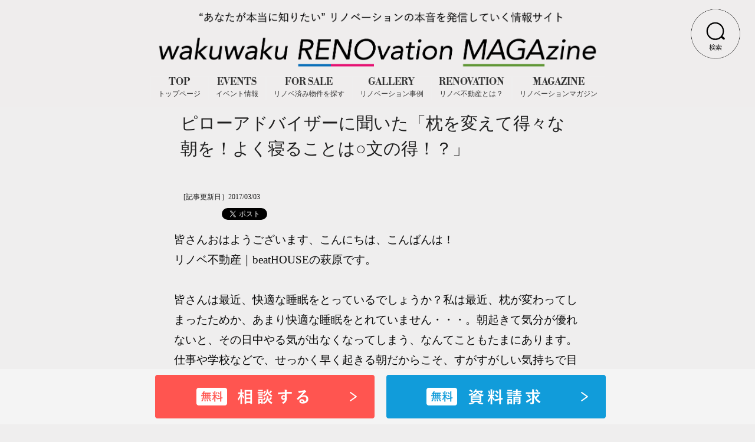

--- FILE ---
content_type: text/html; charset=UTF-8
request_url: https://beat0909.com/wakuwakublog/lifestyle/suimin-makura/
body_size: 16990
content:
<!DOCTYPE html>
<html lang="ja">
<head>
  <!-- Google Tag Manager dataLayer追加対応 本番Head用 -->
<!-- End Google Tag Manager dataLayer追加対応 -->
<!-- Google Tag Manager GA4 本番Head用 -->
<script>
  (function(w, d, s, l, i) {
    w[l] = w[l] || [];
    w[l].push({
      'gtm.start': new Date().getTime(),
      event: 'gtm.js'
    });
    var f = d.getElementsByTagName(s)[0],
      j = d.createElement(s),
      dl = l != 'dataLayer' ? '&l=' + l : '';
    j.async = true;
    j.src =
      'https://www.googletagmanager.com/gtm.js?id=' + i + dl;
    f.parentNode.insertBefore(j, f);
  })(window, document, 'script', 'dataLayer', 'GTM-WBVDKBT');
</script>
<!-- End Google Tag Manager -->
<!-- Ptengine Tag -->
<script type="text/javascript" id="" src="https://js.ptengine.jp/10tso3ex.js"></script>
<!-- End Ptengine Tag -->

  <meta charset="UTF-8" />

  

      <!-- ↓スマートフォン以外のviewport -->
    <meta name="viewport" content="target-densitydpi=device-dpi, width=1100, maximum-scale=1.0, user-scalable=yes">
  
    <!-- ↓ファビコンの設定 -->
        <link rel="apple-touch-icon" sizes="180x180" href="/img/favicon/apple-touch-icon.png">
    <link rel="icon" type="image/png" sizes="32x32" href="/img/favicon/favicon-32x32.png">
    <link rel="icon" type="image/png" sizes="16x16" href="/img/favicon/favicon-16x16.png">
    <link rel="mask-icon" href="/img/favicon/safari-pinned-tab.svg', color='#00561f">
    <link rel="shortcut icon" href="/img/favicon/favicon.ico">
    <!-- ↑ファビコンの設定 -->

  <!--CSS読み込み -->
    <link rel="stylesheet" type="text/css" href="/css/renovation-mgzn.css?20200124">

  <!-- lazyload -->
  <script>
    document.addEventListener('lazybeforeunveil', function(e){
        var bg = e.target.getAttribute('data-bg');
        if(bg){
            e.target.style.backgroundImage = 'url(' + bg + ')';
          }
    });
  </script>

  <!-- wordpressのヘッダー設定情報を取得 -->
  <meta name='robots' content='index, follow, max-image-preview:large, max-snippet:-1, max-video-preview:-1' />

	<!-- This site is optimized with the Yoast SEO plugin v26.5 - https://yoast.com/wordpress/plugins/seo/ -->
	<title>ピローアドバイザーに聞いた「枕を変えて得々な朝を！よく寝ることは○文の得！？」 | リノマガ</title>
	<meta name="description" content="リノマガ | 皆さんは最近、快適な睡眠をとっているでしょうか？私は最近、枕が変わってしまったためか、あまり快適な睡眠をとれていません・・・。朝起きて気分が優れないと、その日中やる気が出なくなってしまう、なんてこともたまにあります。仕事や学校などで、せっかく早く起きる朝だからこそ、すがすがしい気持ちで目覚めて一日を始めたいですよね！" />
	<link rel="canonical" href="https://beat0909.com/wakuwakublog/lifestyle/suimin-makura/" />
	<meta property="og:locale" content="ja_JP" />
	<meta property="og:type" content="article" />
	<meta property="og:title" content="ピローアドバイザーに聞いた「枕を変えて得々な朝を！よく寝ることは○文の得！？」 | リノマガ" />
	<meta property="og:description" content="リノマガ | 皆さんは最近、快適な睡眠をとっているでしょうか？私は最近、枕が変わってしまったためか、あまり快適な睡眠をとれていません・・・。朝起きて気分が優れないと、その日中やる気が出なくなってしまう、なんてこともたまにあります。仕事や学校などで、せっかく早く起きる朝だからこそ、すがすがしい気持ちで目覚めて一日を始めたいですよね！" />
	<meta property="og:url" content="https://beat0909.com/wakuwakublog/lifestyle/suimin-makura/" />
	<meta property="og:site_name" content="リノベ不動産｜恵比寿南店（ショールーム）中古+リノベーションのワンストップサービス" />
	<meta property="article:publisher" content="https://business.facebook.com/beat0909/?business_id=1829268737310373" />
	<meta property="article:modified_time" content="2017-03-03T05:41:06+00:00" />
	<meta property="og:image" content="https://beat0909.com/wp-content/uploads/2017/02/fa2687300ec699c399784238abf9e32e.jpg" />
	<meta property="og:image:width" content="1200" />
	<meta property="og:image:height" content="800" />
	<meta property="og:image:type" content="image/jpeg" />
	<meta name="twitter:card" content="summary_large_image" />
	<meta name="twitter:site" content="@beathouse0909" />
	<script type="application/ld+json" class="yoast-schema-graph">{"@context":"https://schema.org","@graph":[{"@type":"WebPage","@id":"https://beat0909.com/wakuwakublog/lifestyle/suimin-makura/","url":"https://beat0909.com/wakuwakublog/lifestyle/suimin-makura/","name":"ピローアドバイザーに聞いた「枕を変えて得々な朝を！よく寝ることは○文の得！？」 | リノマガ","isPartOf":{"@id":"https://beat0909.com/#website"},"primaryImageOfPage":{"@id":"https://beat0909.com/wakuwakublog/lifestyle/suimin-makura/#primaryimage"},"image":{"@id":"https://beat0909.com/wakuwakublog/lifestyle/suimin-makura/#primaryimage"},"thumbnailUrl":"https://beat0909.com/wp-content/uploads/2017/02/fa2687300ec699c399784238abf9e32e.jpg","datePublished":"2017-03-02T09:37:05+00:00","dateModified":"2017-03-03T05:41:06+00:00","description":"リノマガ | 皆さんは最近、快適な睡眠をとっているでしょうか？私は最近、枕が変わってしまったためか、あまり快適な睡眠をとれていません・・・。朝起きて気分が優れないと、その日中やる気が出なくなってしまう、なんてこともたまにあります。仕事や学校などで、せっかく早く起きる朝だからこそ、すがすがしい気持ちで目覚めて一日を始めたいですよね！","breadcrumb":{"@id":"https://beat0909.com/wakuwakublog/lifestyle/suimin-makura/#breadcrumb"},"inLanguage":"ja","potentialAction":[{"@type":"ReadAction","target":["https://beat0909.com/wakuwakublog/lifestyle/suimin-makura/"]}]},{"@type":"ImageObject","inLanguage":"ja","@id":"https://beat0909.com/wakuwakublog/lifestyle/suimin-makura/#primaryimage","url":"https://beat0909.com/wp-content/uploads/2017/02/fa2687300ec699c399784238abf9e32e.jpg","contentUrl":"https://beat0909.com/wp-content/uploads/2017/02/fa2687300ec699c399784238abf9e32e.jpg","width":1200,"height":800},{"@type":"BreadcrumbList","@id":"https://beat0909.com/wakuwakublog/lifestyle/suimin-makura/#breadcrumb","itemListElement":[{"@type":"ListItem","position":1,"name":"ホーム","item":"https://beat0909.com/"},{"@type":"ListItem","position":2,"name":"コラム一覧","item":"https://beat0909.com/wakuwakublog/"},{"@type":"ListItem","position":3,"name":"ピローアドバイザーに聞いた「枕を変えて得々な朝を！よく寝ることは○文の得！？」"}]},{"@type":"WebSite","@id":"https://beat0909.com/#website","url":"https://beat0909.com/","name":"リノベ不動産｜恵比寿南店（ショールーム）中古+リノベーションのワンストップサービス","description":"横浜：東京：湘南エリアで中古＋リノベーションをワンストップソリューションで実現します！","publisher":{"@id":"https://beat0909.com/#organization"},"potentialAction":[{"@type":"SearchAction","target":{"@type":"EntryPoint","urlTemplate":"https://beat0909.com/?s={search_term_string}"},"query-input":{"@type":"PropertyValueSpecification","valueRequired":true,"valueName":"search_term_string"}}],"inLanguage":"ja"},{"@type":"Organization","@id":"https://beat0909.com/#organization","name":"リノベ不動産 | BeatHOUSE","url":"https://beat0909.com/","logo":{"@type":"ImageObject","inLanguage":"ja","@id":"https://beat0909.com/#/schema/logo/image/","url":"https://beat0909.com/wp-content/uploads/2017/03/logo02.png","contentUrl":"https://beat0909.com/wp-content/uploads/2017/03/logo02.png","width":2001,"height":253,"caption":"リノベ不動産 | BeatHOUSE"},"image":{"@id":"https://beat0909.com/#/schema/logo/image/"},"sameAs":["https://business.facebook.com/beat0909/?business_id=1829268737310373","https://x.com/beathouse0909","https://www.instagram.com/beathouse.0909/","https://www.youtube.com/channel/UCOFJui0-QnzY1HkjE2UEWGA"]}]}</script>
	<!-- / Yoast SEO plugin. -->


<link rel='dns-prefetch' href='//ajax.googleapis.com' />
<script type="text/javascript" id="wpp-js" src="https://beat0909.com/wp-content/plugins/wordpress-popular-posts/assets/js/wpp.min.js?ver=7.3.6" data-sampling="0" data-sampling-rate="100" data-api-url="https://beat0909.com/wp-json/wordpress-popular-posts" data-post-id="18131" data-token="bd751ab753" data-lang="0" data-debug="0"></script>
<link rel="alternate" title="oEmbed (JSON)" type="application/json+oembed" href="https://beat0909.com/wp-json/oembed/1.0/embed?url=https%3A%2F%2Fbeat0909.com%2Fwakuwakublog%2Flifestyle%2Fsuimin-makura%2F" />
<link rel="alternate" title="oEmbed (XML)" type="text/xml+oembed" href="https://beat0909.com/wp-json/oembed/1.0/embed?url=https%3A%2F%2Fbeat0909.com%2Fwakuwakublog%2Flifestyle%2Fsuimin-makura%2F&#038;format=xml" />
<style id='wp-img-auto-sizes-contain-inline-css' type='text/css'>
img:is([sizes=auto i],[sizes^="auto," i]){contain-intrinsic-size:3000px 1500px}
/*# sourceURL=wp-img-auto-sizes-contain-inline-css */
</style>
<style id='wp-block-library-inline-css' type='text/css'>
:root{--wp-block-synced-color:#7a00df;--wp-block-synced-color--rgb:122,0,223;--wp-bound-block-color:var(--wp-block-synced-color);--wp-editor-canvas-background:#ddd;--wp-admin-theme-color:#007cba;--wp-admin-theme-color--rgb:0,124,186;--wp-admin-theme-color-darker-10:#006ba1;--wp-admin-theme-color-darker-10--rgb:0,107,160.5;--wp-admin-theme-color-darker-20:#005a87;--wp-admin-theme-color-darker-20--rgb:0,90,135;--wp-admin-border-width-focus:2px}@media (min-resolution:192dpi){:root{--wp-admin-border-width-focus:1.5px}}.wp-element-button{cursor:pointer}:root .has-very-light-gray-background-color{background-color:#eee}:root .has-very-dark-gray-background-color{background-color:#313131}:root .has-very-light-gray-color{color:#eee}:root .has-very-dark-gray-color{color:#313131}:root .has-vivid-green-cyan-to-vivid-cyan-blue-gradient-background{background:linear-gradient(135deg,#00d084,#0693e3)}:root .has-purple-crush-gradient-background{background:linear-gradient(135deg,#34e2e4,#4721fb 50%,#ab1dfe)}:root .has-hazy-dawn-gradient-background{background:linear-gradient(135deg,#faaca8,#dad0ec)}:root .has-subdued-olive-gradient-background{background:linear-gradient(135deg,#fafae1,#67a671)}:root .has-atomic-cream-gradient-background{background:linear-gradient(135deg,#fdd79a,#004a59)}:root .has-nightshade-gradient-background{background:linear-gradient(135deg,#330968,#31cdcf)}:root .has-midnight-gradient-background{background:linear-gradient(135deg,#020381,#2874fc)}:root{--wp--preset--font-size--normal:16px;--wp--preset--font-size--huge:42px}.has-regular-font-size{font-size:1em}.has-larger-font-size{font-size:2.625em}.has-normal-font-size{font-size:var(--wp--preset--font-size--normal)}.has-huge-font-size{font-size:var(--wp--preset--font-size--huge)}.has-text-align-center{text-align:center}.has-text-align-left{text-align:left}.has-text-align-right{text-align:right}.has-fit-text{white-space:nowrap!important}#end-resizable-editor-section{display:none}.aligncenter{clear:both}.items-justified-left{justify-content:flex-start}.items-justified-center{justify-content:center}.items-justified-right{justify-content:flex-end}.items-justified-space-between{justify-content:space-between}.screen-reader-text{border:0;clip-path:inset(50%);height:1px;margin:-1px;overflow:hidden;padding:0;position:absolute;width:1px;word-wrap:normal!important}.screen-reader-text:focus{background-color:#ddd;clip-path:none;color:#444;display:block;font-size:1em;height:auto;left:5px;line-height:normal;padding:15px 23px 14px;text-decoration:none;top:5px;width:auto;z-index:100000}html :where(.has-border-color){border-style:solid}html :where([style*=border-top-color]){border-top-style:solid}html :where([style*=border-right-color]){border-right-style:solid}html :where([style*=border-bottom-color]){border-bottom-style:solid}html :where([style*=border-left-color]){border-left-style:solid}html :where([style*=border-width]){border-style:solid}html :where([style*=border-top-width]){border-top-style:solid}html :where([style*=border-right-width]){border-right-style:solid}html :where([style*=border-bottom-width]){border-bottom-style:solid}html :where([style*=border-left-width]){border-left-style:solid}html :where(img[class*=wp-image-]){height:auto;max-width:100%}:where(figure){margin:0 0 1em}html :where(.is-position-sticky){--wp-admin--admin-bar--position-offset:var(--wp-admin--admin-bar--height,0px)}@media screen and (max-width:600px){html :where(.is-position-sticky){--wp-admin--admin-bar--position-offset:0px}}
/*wp_block_styles_on_demand_placeholder:6971374bc5727*/
/*# sourceURL=wp-block-library-inline-css */
</style>
<style id='classic-theme-styles-inline-css' type='text/css'>
/*! This file is auto-generated */
.wp-block-button__link{color:#fff;background-color:#32373c;border-radius:9999px;box-shadow:none;text-decoration:none;padding:calc(.667em + 2px) calc(1.333em + 2px);font-size:1.125em}.wp-block-file__button{background:#32373c;color:#fff;text-decoration:none}
/*# sourceURL=/wp-includes/css/classic-themes.min.css */
</style>
<link rel='stylesheet' id='contact-form-7-css' href='https://beat0909.com/wp-content/plugins/contact-form-7/includes/css/styles.css?ver=6.1.4' type='text/css' media='all' />
<link rel='stylesheet' id='jquery-ui-theme-css' href='https://ajax.googleapis.com/ajax/libs/jqueryui/1.11.4/themes/smoothness/jquery-ui.min.css?ver=1.11.4' type='text/css' media='all' />
<link rel='stylesheet' id='jquery-ui-timepicker-css' href='https://beat0909.com/wp-content/plugins/contact-form-7-datepicker/js/jquery-ui-timepicker/jquery-ui-timepicker-addon.min.css?ver=8cc96eaab792f3d7d207534b7500b761' type='text/css' media='all' />
<link rel='stylesheet' id='sb-type-std-css' href='https://beat0909.com/wp-content/plugins/speech-bubble/css/sb-type-std.css?ver=8cc96eaab792f3d7d207534b7500b761' type='text/css' media='all' />
<link rel='stylesheet' id='toc-screen-css' href='https://beat0909.com/wp-content/plugins/table-of-contents-plus/screen.min.css?ver=2411.1' type='text/css' media='all' />
<link rel='stylesheet' id='wc-shortcodes-style-css' href='https://beat0909.com/wp-content/plugins/wc-shortcodes/public/assets/css/style.css?ver=3.46' type='text/css' media='all' />
<link rel='stylesheet' id='wordpress-popular-posts-css-css' href='https://beat0909.com/wp-content/plugins/wordpress-popular-posts/assets/css/wpp.css?ver=7.3.6' type='text/css' media='all' />
<link rel='stylesheet' id='uacf7-frontend-style-css' href='https://beat0909.com/wp-content/plugins/ultimate-addons-for-contact-form-7/assets/css/uacf7-frontend.css?ver=8cc96eaab792f3d7d207534b7500b761' type='text/css' media='all' />
<link rel='stylesheet' id='uacf7-form-style-css' href='https://beat0909.com/wp-content/plugins/ultimate-addons-for-contact-form-7/assets/css/form-style.css?ver=8cc96eaab792f3d7d207534b7500b761' type='text/css' media='all' />
<link rel='stylesheet' id='wordpresscanvas-font-awesome-css' href='https://beat0909.com/wp-content/plugins/wc-shortcodes/public/assets/css/font-awesome.min.css?ver=4.7.0' type='text/css' media='all' />
<script type="text/javascript" src="https://beat0909.com/wp-includes/js/jquery/jquery.min.js?ver=3.7.1" id="jquery-core-js"></script>
<script type="text/javascript" src="https://beat0909.com/wp-includes/js/jquery/jquery-migrate.min.js?ver=3.4.1" id="jquery-migrate-js"></script>
<link rel="https://api.w.org/" href="https://beat0909.com/wp-json/" />            <style id="wpp-loading-animation-styles">@-webkit-keyframes bgslide{from{background-position-x:0}to{background-position-x:-200%}}@keyframes bgslide{from{background-position-x:0}to{background-position-x:-200%}}.wpp-widget-block-placeholder,.wpp-shortcode-placeholder{margin:0 auto;width:60px;height:3px;background:#dd3737;background:linear-gradient(90deg,#dd3737 0%,#571313 10%,#dd3737 100%);background-size:200% auto;border-radius:3px;-webkit-animation:bgslide 1s infinite linear;animation:bgslide 1s infinite linear}</style>
            
<!-- BEGIN: WP Social Bookmarking Light HEAD --><script>
    (function (d, s, id) {
        var js, fjs = d.getElementsByTagName(s)[0];
        if (d.getElementById(id)) return;
        js = d.createElement(s);
        js.id = id;
        js.src = "//connect.facebook.net/ja_JP/sdk.js#xfbml=1&version=v2.7";
        fjs.parentNode.insertBefore(js, fjs);
    }(document, 'script', 'facebook-jssdk'));
</script>
<style type="text/css">.wp_social_bookmarking_light{
    display: inline-block;
    border: 0 !important;
    padding: 10px 0 5px 46px !important;
    margin: 0 !important;
}
.wp_social_bookmarking_light div{
    float: left !important;
    border: 0 !important;
    padding: 0 !important;
    margin: 0 5px 0px 0 !important;
    min-height: 25px !important;
    line-height: 18px !important;
    text-indent: 0 !important;
}
.wp_social_bookmarking_light img{
    border: 0 !important;
    padding: 0;
    margin: 0;
    vertical-align: top !important;
}
.wp_social_bookmarking_light_clear{
    clear: both !important;
}
#fb-root{
    display: none;
}
.wsbl_twitter{
    width: 100px;
}
.wsbl_facebook_like iframe{
    max-width: none !important;
}
.wsbl_pinterest a{
    border: 0px !important;
}
</style>
<!-- END: WP Social Bookmarking Light HEAD -->
<link rel="icon" href="https://beat0909.com/wp-content/uploads/2021/04/net_cl_346x346-300x300.png" sizes="32x32" />
<link rel="icon" href="https://beat0909.com/wp-content/uploads/2021/04/net_cl_346x346-300x300.png" sizes="192x192" />
<link rel="apple-touch-icon" href="https://beat0909.com/wp-content/uploads/2021/04/net_cl_346x346-300x300.png" />
<meta name="msapplication-TileImage" content="https://beat0909.com/wp-content/uploads/2021/04/net_cl_346x346-300x300.png" />
		<style type="text/css" id="wp-custom-css">
			.canva-embed{
  position: relative;
  width: 100%;
  height: 100vh;
  overflow: hidden;
  border-radius: 8px;
}

.canva-embed iframe{
  position: absolute;
  inset: 0;
  width: 100%;
  height: 100%;
  border: 0;
}		</style>
		  <!-- フォントの設定 -->
  <link href="https://fonts.googleapis.com/earlyaccess/mplus1p.css" rel="stylesheet" />
  <link href="//netdna.bootstrapcdn.com/font-awesome/4.0.3/css/font-awesome.min.css" rel="stylesheet">
</head>

<body data-rsssl=1 class="wp-singular wakuwakublog-template-default single single-wakuwakublog postid-18131 single-format-standard wp-theme-d_BeatHouse wc-shortcodes-font-awesome-enabled">
  <!-- Google Tag Manager (noscript) GA4 本番Body用 -->
<noscript><iframe src="https://www.googletagmanager.com/ns.html?id=GTM-WBVDKBT"
height="0" width="0" style="display:none;visibility:hidden"></iframe></noscript>
<!-- End Google Tag Manager (noscript) -->
  <header class="top_menu">
    <div class="hd_info">
              <!--h1見出し使用分岐-->
                  <div class="toptitle">
            <a href="/wakuwakublog">
              <!-- PC用（スマホ以外）のロゴ -->
              <img src="/img/renovation_mgzn/renovation_mgzn_logo.png"  alt="wakuwaku リノベーションマガジン">
            </a>
          </div>
                    <div class="accordion">
        <div class="nav_area box">
          <nav>
            <ul>
              <li><a href="/"><span class="font_en_bold">TOP</span><em>トップページ</em></a></li>
              <li><a href="/event/"><span class="font_en_bold">EVENTS</span><em>イベント情報</em></a></li>
              <li><a href="/forsale/"><span class="font_en_bold">FOR SALE</span><em>リノベ済み物件を探す</em></a></li>
              <li><a href="/works/"><span class="font_en_bold">GALLERY</span><em>リノベーション事例</em></a></li>
              <li><a href="/about/"><span class="font_en_bold">RENOVATION</span><em>リノベ不動産とは？</em></a></li>
              <li><a href="/wakuwakublog/"><span class="font_en_bold">MAGAZINE</span><em>リノベーションマガジン</em></a></li>
            </ul>
          </nav>
        </div><!-- / .nav_area box-->
      </div><!-- / .accordion -->
      <div class="search_area">
        <div class="search_area click">
          <img src="/img/renovation_mgzn/search.png"  alt="">
          <img src="/img/renovation_mgzn/search_close.png"  alt="">
        </div>
        <div class="box" id="g_search"><!--googleカスタム検索 -->
          <script>
            (function() {
              var cx = '007287488354093236688:lq9mxrqdo2y';
              var gcse = document.createElement('script');
              gcse.type = 'text/javascript';
              gcse.async = true;
              gcse.src = 'https://cse.google.com/cse.js?cx=' + cx;
              var s = document.getElementsByTagName('script')[0];
              s.parentNode.insertBefore(gcse, s);
            })();
          </script>
          <gcse:search></gcse:search>
        </div><!--googleカスタム検索 END-->
      </div><!--search_area END-->
    </div><!-- / .hd_info -->
  </header><!-- / header -->
<main class="clearfix">
  <article class="w750_center">
    <h1 class="colum_title">ピローアドバイザーに聞いた「枕を変えて得々な朝を！よく寝ることは○文の得！？」</h1>
    <section>
              <div class="update_date">[記事更新日］2017/03/03</div>
        <!-- 記事内容表示 -->
        <div class='wp_social_bookmarking_light'>        <div class="wsbl_facebook_like"><div id="fb-root"></div><div class="fb-like" data-href="https://beat0909.com/wakuwakublog/lifestyle/suimin-makura/" data-layout="button_count" data-action="like" data-share="false" data-show_faces="false" ></div></div>        <div class="wsbl_hatena_button"><a href="//b.hatena.ne.jp/entry/https://beat0909.com/wakuwakublog/lifestyle/suimin-makura/" class="hatena-bookmark-button" data-hatena-bookmark-title="ピローアドバイザーに聞いた「枕を変えて得々な朝を！よく寝ることは○文の得！？」" data-hatena-bookmark-layout="standard" title="このエントリーをはてなブックマークに追加"> <img decoding="async" src="//b.hatena.ne.jp/images/entry-button/button-only@2x.png" alt="このエントリーをはてなブックマークに追加" width="20" height="20" style="border: none;" /></a><script type="text/javascript" src="//b.hatena.ne.jp/js/bookmark_button.js" charset="utf-8" async="async"></script></div>        <div class="wsbl_twitter"><a href="https://twitter.com/share" class="twitter-share-button" data-url="https://beat0909.com/wakuwakublog/lifestyle/suimin-makura/" data-text="ピローアドバイザーに聞いた「枕を変えて得々な朝を！よく寝ることは○文の得！？」" data-via="beathouse0909" data-related="beathouse0909" data-hashtags="0909" data-dnt="true" data-lang="ja">Tweet</a></div></div>
<br class='wp_social_bookmarking_light_clear' />
<p>皆さんおはようございます、こんにちは、こんばんは！<br />
リノベ不動産｜beatHOUSEの萩原です。</p>
<p>皆さんは最近、快適な睡眠をとっているでしょうか？私は最近、枕が変わってしまったためか、あまり快適な睡眠をとれていません・・・。朝起きて気分が優れないと、その日中やる気が出なくなってしまう、なんてこともたまにあります。仕事や学校などで、せっかく早く起きる朝だからこそ、すがすがしい気持ちで目覚めて一日を始めたいですよね！</p>
<p>今回のコラムは、朝すっきりと目覚めたい方必見の「睡眠特集」です！ピローアドバイザー（個人に合った枕を提案する人）の資格を有している当社のスタッフにも話を聞いてみたので、是非参考にしてみてください♪</p>
<div id="toc_container" class="toc_light_blue no_bullets"><p class="toc_title">目次-contents-</p><ul class="toc_list"><li></li><li></li><li></li><li></li><li></li></ul></div>
<h2><span id="i">いい睡眠ってどんな睡眠？</span></h2>
<img fetchpriority="high" decoding="async" src="https://assets.beat0909.com/wp-content/uploads/2017/02/fa2687300ec699c399784238abf9e32e-900x600.jpg" alt="" width="900" height="600" class="aligncenter size-large wp-image-18224" srcset="https://beat0909.com/wp-content/uploads/2017/02/fa2687300ec699c399784238abf9e32e-900x600.jpg 900w, https://beat0909.com/wp-content/uploads/2017/02/fa2687300ec699c399784238abf9e32e-300x200.jpg 300w, https://beat0909.com/wp-content/uploads/2017/02/fa2687300ec699c399784238abf9e32e-768x512.jpg 768w, https://beat0909.com/wp-content/uploads/2017/02/fa2687300ec699c399784238abf9e32e.jpg 1200w" sizes="(max-width: 900px) 100vw, 900px" />
<p>快適な睡眠をとりたい！と目標はできたものの「快適な睡眠」っていったい何でしょう？セルフドクターネット（注１）によると、快適な睡眠とは「すぐにぐっすり熟睡し、満足感が得られる睡眠」としています。睡眠にはストレスで疲れた身体を回復させ、健康を維持。増進させる効果があるとされており、浅い眠りから深い眠りに移行し、脳を休息させるノンレム睡眠と体を休息させるレム睡眠を繰り返すことで心身の疲れを除くことができます。</p>
<p>日本人の平均睡眠時間は7時間強とされていますが、個人によって差があり、年齢によっても異なります。睡眠にはゴールデンタイム（夜の10時~夜中の2時）と呼ばれる時間が存在し、その時間に睡眠をとることによって質の高い睡眠を得られたり、ゴールデンタイムに睡眠をとり翌朝に朝日をしっかり浴びることによって体内時計を正常に直すことができたりします。また、特に重要とされているのは寝始めの3時間です。この間に分泌される成長ホルモンによって骨や筋肉の修復や合成、免疫力の増加、お肌の修復作業などが行われます。（注２）</p>
<h2><span id="i-2">ポイントは首を支えられる枕！</span></h2>
<img decoding="async" src="https://assets.beat0909.com/wp-content/uploads/2017/03/s-2_makura_monokuro-900x600.jpg" alt="" width="900" height="600" class="aligncenter size-large wp-image-18225" srcset="https://beat0909.com/wp-content/uploads/2017/03/s-2_makura_monokuro-900x600.jpg 900w, https://beat0909.com/wp-content/uploads/2017/03/s-2_makura_monokuro-300x200.jpg 300w, https://beat0909.com/wp-content/uploads/2017/03/s-2_makura_monokuro-768x512.jpg 768w, https://beat0909.com/wp-content/uploads/2017/03/s-2_makura_monokuro.jpg 1200w" sizes="(max-width: 900px) 100vw, 900px" />
<p>仕事上、生活のリズムは簡単に変えられないし・・・という方は枕を変えてみましょう。睡眠の質を簡単に高めることができちゃうんです！ここでは、枕の中に入っている素材の種類と理想の枕についてご紹介いたしましょう。</p>
<p>枕の中に入っている素材の種類は大きく分けて４種類あります（注４）。</p>
<ol class="pink">
<li>綿</li>
<li>そば殻</li>
<li>備長炭</li>
<li>ミニパイプ</li>
</ol>
<p>この中でも特におススメなのが、「備長炭＋ミニパイプ」のタイプです。備長炭の枕には消臭効果もあり、ミニパイプタイプのため通気性・放熱性に優れています。虫やホコリもつきにくいとされており、また、自宅で丸洗いできるタイプも多くあるため長期間愛用することができます。</p>
<p>また、ピローアドバイザーによると近年話題になっていた低反発の枕はあまりおススメしないんだそうです。低反発の枕だと頭が深く沈んでしまい、支えることができなくなってしまいます。頭が沈んでしまうと理想とされる寝姿勢が崩れてしまうため、低反発の枕は避けるようにしましょう。（と言っても個人の好みはありますから、絶対避けるべきとは言いません。）</p>
<h2><span id="i-3">ピローアドバイザーが選ぶ理想の枕</span></h2>
<img loading="lazy" decoding="async" src="https://assets.beat0909.com/wp-content/uploads/2017/03/4eed61cf7a3eb0504e7cadd2c8ce5ff6-899x600.jpg" alt="" width="899" height="600" class="aligncenter size-large wp-image-18226" srcset="https://beat0909.com/wp-content/uploads/2017/03/4eed61cf7a3eb0504e7cadd2c8ce5ff6-899x600.jpg 899w, https://beat0909.com/wp-content/uploads/2017/03/4eed61cf7a3eb0504e7cadd2c8ce5ff6-300x200.jpg 300w, https://beat0909.com/wp-content/uploads/2017/03/4eed61cf7a3eb0504e7cadd2c8ce5ff6-768x513.jpg 768w, https://beat0909.com/wp-content/uploads/2017/03/4eed61cf7a3eb0504e7cadd2c8ce5ff6.jpg 1198w" sizes="auto, (max-width: 899px) 100vw, 899px" />
<p>次にピローアドバイザー直伝の理想の枕について紹介します！<br />
理想の枕とは、自然に立った姿勢をそのまま横になってもキープできるのが理想の寝姿勢です。その際、寝具と頭と首の間に隙間ができ、その隙間に合った枕の高さがあなた個人の理想の高さでもあります。</p>
<p>また、仰向けの寝姿勢だけでなく、横向きでの寝姿勢にも枕を合わせることが大切です。人は寝ている間に20～30回程度の寝返りを打つとされているため、横向きの姿勢にも合った枕でないと快適な睡眠をとれない可能性があります。横向きの寝姿勢の時に合う枕を調べる方法は、枕を肩幅に合わせて調整することにより、頚椎や首に負担をかけずに済みます。<br />
横向きの寝姿勢の場合、特に敷き寝具の沈み具合が高さに影響してしまいますので、要注意が必要です！</p>
<p>また、寝返りを打っても頭が枕から落ちないように、枕の大きさは頭3つ分が理想の大きさでしょう。</p>
<h2><span id="1">最高の睡眠で最高の1日を</span></h2>
<img loading="lazy" decoding="async" src="https://assets.beat0909.com/wp-content/uploads/2017/03/2804316b8af6bab61bfea3e2518b2b89-900x600.jpg" alt="" width="900" height="600" class="aligncenter size-large wp-image-18227" srcset="https://beat0909.com/wp-content/uploads/2017/03/2804316b8af6bab61bfea3e2518b2b89-900x600.jpg 900w, https://beat0909.com/wp-content/uploads/2017/03/2804316b8af6bab61bfea3e2518b2b89-300x200.jpg 300w, https://beat0909.com/wp-content/uploads/2017/03/2804316b8af6bab61bfea3e2518b2b89-768x512.jpg 768w, https://beat0909.com/wp-content/uploads/2017/03/2804316b8af6bab61bfea3e2518b2b89.jpg 1254w" sizes="auto, (max-width: 900px) 100vw, 900px" />
<p>人が生活する一日の中で睡眠は1/3もの時間を占めています。その睡眠の質を向上させることによって、以下のようにたくさんのメリットを得られることができます！</p>
<ol class="pink">
<li>1日のパフォーマンス（学習能力）が上がる</li>
<li>美肌になる</li>
<li>ダイエット効果が期待できる！？</li>
<li>気分を安定させられる</li>
<li>老化防止につながる</li>
<li>病気の予防になる</li>
<li>創造性を高めることができる</li>
</ol>
<p>女性の方は特に、②や③の項目が気になるのではないでしょうか？</p>
<p>②の「美肌になる」というのは、寝始めから3時間の間に分泌される成長ホルモンによる修復作用がしっかりと働くことで「最高の美容液」として肌荒れ対策などを身体が行ってくれるのです！</p>
<p>③の「ダイエット効果が期待できる」というのは、「レプチン」と「グレシン」というホルモンが大きく関係しています。レプチンというホルモンは満腹を知らせて脂肪燃焼を促すホルモンで、グレシンは食欲を増進させるホルモンのことです。睡眠時間が短いとレプチンが減少しグレシンが増加してしまうのです！！</p>
<p>だから、寝不足の時ほど甘いものや高カロリーなものを欲したりしませんか？最適な睡眠をとることでホルモンバランスが整い、食欲のコントロールがうまくできるようになるため太りにくくなるとされています。（注５）</p>
<h2><span id="i-4">終わりに</span></h2>
<p>快適な睡眠をとるように心がけることで、多くのメリットが得られるんですね！私、今まで睡眠をおろそかにしてしまっていました・・・（反省）。まずは生活のリズムに注意することと、枕を変えてみようと思います。ピローアドバイザーでもあるスタッフにおススメの枕を聞いたところ、「ベーシッククオリティのファインスムース」がいいんだとか・・・（小声）。</p>
<p>一日の1/3もの時間を占める睡眠を大切に、スッキリと気持ちのいい朝を皆さんも迎えてみませんか？皆さんの気持ちのいい一日の参考になれば幸いです♪</p>
<p>以上、萩原でした！</p>
<p>（注１）<br />
快適な睡眠とは？〜セルフドクターネット<br />
<a href="https://www.selfdoctor.net/q_and_a/2009_09/01.html" target="_blank" rel="noopener">https://www.selfdoctor.net/q_and_a/2009_09/01.html</a><br />
（注２）<br />
睡眠のゴールデンタイムとは？〜睡眠改善の方法ドットコム<br />
<a href="http://kaizen.suimin-humin.com/syougai-kaizen/0001.html" target="_blank" rel="noopener">http://kaizen.suimin-humin.com/syougai-kaizen/0001.html</a><br />
（注４）<br />
当社のピローアドバイザーによる<br />
（注５）<br />
心と体が軽くなる！睡眠の質を高める３つの方法！－肌らぶ<br />
<a href="http://hadalove.jp/sleep-quality-9366" target="_blank" rel="noopener">http://hadalove.jp/sleep-quality-9366</a></p>
<div class='wp_social_bookmarking_light'>        <div class="wsbl_facebook_like"><div id="fb-root"></div><div class="fb-like" data-href="https://beat0909.com/wakuwakublog/lifestyle/suimin-makura/" data-layout="button_count" data-action="like" data-share="false" data-show_faces="false" ></div></div>        <div class="wsbl_hatena_button"><a href="//b.hatena.ne.jp/entry/https://beat0909.com/wakuwakublog/lifestyle/suimin-makura/" class="hatena-bookmark-button" data-hatena-bookmark-title="ピローアドバイザーに聞いた「枕を変えて得々な朝を！よく寝ることは○文の得！？」" data-hatena-bookmark-layout="standard" title="このエントリーをはてなブックマークに追加"> <img decoding="async" src="//b.hatena.ne.jp/images/entry-button/button-only@2x.png" alt="このエントリーをはてなブックマークに追加" width="20" height="20" style="border: none;" /></a><script type="text/javascript" src="//b.hatena.ne.jp/js/bookmark_button.js" charset="utf-8" async="async"></script></div>        <div class="wsbl_twitter"><a href="https://twitter.com/share" class="twitter-share-button" data-url="https://beat0909.com/wakuwakublog/lifestyle/suimin-makura/" data-text="ピローアドバイザーに聞いた「枕を変えて得々な朝を！よく寝ることは○文の得！？」" data-via="beathouse0909" data-related="beathouse0909" data-hashtags="0909" data-dnt="true" data-lang="ja">Tweet</a></div></div>
<br class='wp_social_bookmarking_light_clear' />
        <!-- カスタムフィールド表示 -->
        <div class="Annotation" >この記事の情報を用いて行う行動に関する判断・決定は、利用者ご自身の責任において行っていただくと共に、必要に応じてご自身で専門家等に相談されることを推奨いたします。弊社は、当記事の情報（個人の感想等を含む）と、この情報を用いて行う利用者の判断について、一切の責任を負うものではございません。</div>
        <!-- カテゴリ・タグ情報表示 -->
        <div class="category">
                    <div class="lifestyle"><a href="https://beat0909.com/lifestyle/" rel="category tag">ライフスタイル</a></div>
          <div class="tag"><a href="https://beat0909.com/tag/%e6%9e%95/" rel="tag">枕</a>/<a href="https://beat0909.com/tag/%e7%9d%a1%e7%9c%a0/" rel="tag">睡眠</a></div>        </div>
                  <div class="navBox clearfix">
        <!-- 前へ、次へボタンリンク -->
        <div class="pagenav">
          <span class="navprev">
                            <a href="https://beat0909.com/wakuwakublog/fudosan_tisiki/kyuutaisin-eranndawake2/" title="【続】住宅のプロの私が地震に弱い“旧耐震”住宅を選んだ訳"><i class="fa fa-chevron-circle-left"></i> 【続】住宅のプロの私が地震に弱い“旧耐震”住宅を選んだ訳</a>
                                    </span>
          <span class="navnext">
                            <a href="https://beat0909.com/wakuwakublog/renovation_jirei/genkan-renovation-jirei/" title="「玄関、それは私の家の顔」玄関のリノベーション事例集">「玄関、それは私の家の顔」玄関のリノベーション事例集 <i class="fa fa-chevron-circle-right"></i></a>
                                    </span>
        </div><!-- .pagenav -->
          <div class="btn"><a href="/wakuwakublog">一覧</a></div>
      </div>

          </section>
  </article><!-- main article class="w750_center"ここまで -->
  <article class="relation">
    <h2 id="top_midasi">関連記事</h2>
    <section class="column_list">
      <div class="post_list">
                    <div class="post_content clearfix">
                <a href="https://beat0909.com/wakuwakublog/lifestyle/aroma-life/">
                <div class="thumbnail clearfix" style="background-image:url(https://beat0909.com/wp-content/uploads/2017/06/iStock-490716586-1-900x600.jpg)"></div></a>                  <div class="writer_area disp_sp"><div class="name">リノベ不動産｜恵比寿南店スタッフ</div><div class="position"></div></div>
                  <div class="media">
                    <a href="https://beat0909.com/wakuwakublog/lifestyle/aroma-life/">
                      <h3 class="title">梅雨こそ積極的に取り入れたい！アロマのある生活</h3>
                    </a>
                    <p class="post_date">2017/06/10</p>
                    <div class="bottom_area">
                      <div class="writer_name disp_pc"><div class="name">リノベ不動産｜恵比寿南店スタッフ</div><div class="position"></div></div>
                      <div class="category">
                        <div class="lifestyle"><a href="https://beat0909.com/lifestyle/" rel="category tag">ライフスタイル</a></div>
                                                  <!-- PC用（スマホ以外）の処理 -->
                          <div class="tag"><a href="https://beat0909.com/tag/%e3%82%a2%e3%83%ad%e3%83%9e/" rel="tag">アロマ</a>/<a href="https://beat0909.com/tag/%e3%83%aa%e3%83%95%e3%83%ac%e3%83%83%e3%82%b7%e3%83%a5/" rel="tag">リフレッシュ</a>/<a href="https://beat0909.com/tag/%e6%a2%85%e9%9b%a8/" rel="tag">梅雨</a></div>                                              </div>
                    </div>
                  </div>
            </div>
            <hr class="content_line disp_sp">
                    <div class="post_content clearfix">
                <a href="https://beat0909.com/wakuwakublog/lifestyle/sumaho_shokubutu/">
                <div class="thumbnail clearfix" style="background-image:url(https://beat0909.com/wp-content/uploads/2016/12/iStock_86346803_MEDIUM-884x600.jpg)"></div></a>                  <div class="writer_area disp_sp"><div class="name">リノベ不動産｜恵比寿南店スタッフ</div><div class="position"></div></div>
                  <div class="media">
                    <a href="https://beat0909.com/wakuwakublog/lifestyle/sumaho_shokubutu/">
                      <h3 class="title">都会人の自然音痴症候群「スマホを使う時間が増えたら、必ず室内に植物を増やそう。」</h3>
                    </a>
                    <p class="post_date">2017/02/20</p>
                    <div class="bottom_area">
                      <div class="writer_name disp_pc"><div class="name">リノベ不動産｜恵比寿南店スタッフ</div><div class="position"></div></div>
                      <div class="category">
                        <div class="lifestyle"><a href="https://beat0909.com/lifestyle/" rel="category tag">ライフスタイル</a></div>
                                                  <!-- PC用（スマホ以外）の処理 -->
                          <div class="tag"><a href="https://beat0909.com/tag/%e8%87%aa%e7%84%b6%e9%9f%b3%e7%97%b4/" rel="tag">自然音痴</a></div>                                              </div>
                    </div>
                  </div>
            </div>
            <hr class="content_line disp_sp">
                    <div class="post_content clearfix">
                <a href="https://beat0909.com/wakuwakublog/lifestyle/snowpeak-urbanoutdoor-sentakusi2/">
                <div class="thumbnail clearfix" style="background-image:url(https://beat0909.com/wp-content/uploads/2017/06/iStock-583735462-901x600.jpg)"></div></a>                  <div class="writer_area disp_sp"><div class="name">リノベ不動産｜恵比寿南店スタッフ</div><div class="position"></div></div>
                  <div class="media">
                    <a href="https://beat0909.com/wakuwakublog/lifestyle/snowpeak-urbanoutdoor-sentakusi2/">
                      <h3 class="title">アーバンアウトドア②〜インドア派にも好まれる、ゆるいアウトドア感を纏う室内〜</h3>
                    </a>
                    <p class="post_date">2017/06/30</p>
                    <div class="bottom_area">
                      <div class="writer_name disp_pc"><div class="name">リノベ不動産｜恵比寿南店スタッフ</div><div class="position"></div></div>
                      <div class="category">
                        <div class="lifestyle"><a href="https://beat0909.com/lifestyle/" rel="category tag">ライフスタイル</a></div>
                                                  <!-- PC用（スマホ以外）の処理 -->
                          <div class="tag">snow peak/アーバンアウト･･･</div>                                              </div>
                    </div>
                  </div>
            </div>
            <hr class="content_line disp_sp">
                    <div class="post_content clearfix">
                <a href="https://beat0909.com/wakuwakublog/lifestyle/mosimo-adler-hudousan/">
                <div class="thumbnail clearfix" style="background-image:url(https://beat0909.com/wp-content/uploads/2017/02/955144e4002da34787c3a3936cd74da2-1024x576.jpg)"></div></a>                  <div class="writer_area disp_sp"><div class="name">リノベ不動産｜恵比寿南店スタッフ</div><div class="position"></div></div>
                  <div class="media">
                    <a href="https://beat0909.com/wakuwakublog/lifestyle/mosimo-adler-hudousan/">
                      <h3 class="title">もしも『嫌われる勇気』のアドラーが不動産の営業マンだったら</h3>
                    </a>
                    <p class="post_date">2017/02/11</p>
                    <div class="bottom_area">
                      <div class="writer_name disp_pc"><div class="name">リノベ不動産｜恵比寿南店スタッフ</div><div class="position"></div></div>
                      <div class="category">
                        <div class="lifestyle"><a href="https://beat0909.com/lifestyle/" rel="category tag">ライフスタイル</a></div>
                                                  <!-- PC用（スマホ以外）の処理 -->
                          <div class="tag"><a href="https://beat0909.com/tag/%e4%b8%8d%e5%8b%95%e7%94%a3%e5%96%b6%e6%a5%ad/" rel="tag">不動産営業</a></div>                                              </div>
                    </div>
                  </div>
            </div>
            <hr class="content_line disp_sp">
                    <div class="post_content clearfix">
                <a href="https://beat0909.com/wakuwakublog/lifestyle/portland_creative/">
                <div class="thumbnail clearfix" style="background-image:url(https://beat0909.com/wp-content/uploads/2016/12/iStock_23186574_MEDIUM-800x533.jpg)"></div></a>                  <div class="writer_area disp_sp"><div class="name">リノベ不動産｜恵比寿南店スタッフ</div><div class="position"></div></div>
                  <div class="media">
                    <a href="https://beat0909.com/wakuwakublog/lifestyle/portland_creative/">
                      <h3 class="title">失敗をひたすら隠す・東京、自己破産や倒産を何回したか自慢する全米一クリエイティブな街・ポー･･･</h3>
                    </a>
                    <p class="post_date">2016/12/15</p>
                    <div class="bottom_area">
                      <div class="writer_name disp_pc"><div class="name">リノベ不動産｜恵比寿南店スタッフ</div><div class="position"></div></div>
                      <div class="category">
                        <div class="lifestyle"><a href="https://beat0909.com/lifestyle/" rel="category tag">ライフスタイル</a></div>
                                                  <!-- PC用（スマホ以外）の処理 -->
                          <div class="tag"><a href="https://beat0909.com/tag/qol/" rel="tag">QOL</a>/<a href="https://beat0909.com/tag/%e3%83%9d%e3%83%bc%e3%83%88%e3%83%a9%e3%83%b3%e3%83%89/" rel="tag">ポートランド</a></div>                                              </div>
                    </div>
                  </div>
            </div>
            <hr class="content_line disp_sp">
                    <div class="post_content clearfix">
                <a href="https://beat0909.com/wakuwakublog/lifestyle/coffee_world/">
                <div class="thumbnail clearfix" style="background-image:url(https://beat0909.com/wp-content/uploads/2016/12/iStock_93161795_MEDIUM-800x533.jpg)"></div></a>                  <div class="writer_area disp_sp"><div class="name">リノベ不動産｜恵比寿南店スタッフ</div><div class="position"></div></div>
                  <div class="media">
                    <a href="https://beat0909.com/wakuwakublog/lifestyle/coffee_world/">
                      <h3 class="title">コーヒー1杯でも200通りの注文方法「こんな完璧なコーヒーを出されたらもうスタバなんて絶対･･･</h3>
                    </a>
                    <p class="post_date">2017/01/13</p>
                    <div class="bottom_area">
                      <div class="writer_name disp_pc"><div class="name">リノベ不動産｜恵比寿南店スタッフ</div><div class="position"></div></div>
                      <div class="category">
                        <div class="lifestyle"><a href="https://beat0909.com/lifestyle/" rel="category tag">ライフスタイル</a></div>
                                                  <!-- PC用（スマホ以外）の処理 -->
                          <div class="tag"><a href="https://beat0909.com/tag/qol/" rel="tag">QOL</a>/<a href="https://beat0909.com/tag/%e3%82%b3%e3%83%bc%e3%83%92%e3%83%bc/" rel="tag">コーヒー</a></div>                                              </div>
                    </div>
                  </div>
            </div>
            <hr class="content_line disp_sp">
            </div><!-- main article section <div class="post_list"ここまで -->
  </section><!-- main article <section class="column_list"ここまで -->
  <section>
    <div class="category_disp2">
      <h2 id="top_midasi">CATEGORY</h2>
      <ul class="category">
        <li ><a href="/renovation_jirei"><img src="/img/renovation_mgzn/renovation.png" alt="リノベーション事例"></a></li>
        <li ><a href="/renovation_tisiki"><img src="/img/renovation_mgzn/knowledge.png" alt="リノベーションの知識"></a></li>
        <li ><a href="/fudosan_tisiki"><img src="/img/renovation_mgzn/real_estate.png" alt="不動産の知識"></a></li>
        <li ><a href="/lifestyle"><img src="/img/renovation_mgzn/lifestyle.png" alt="ライフスタイル"></a></li>
      </ul>
    </div>
      </section>
  </article>
  <article>
    <footer class="clothing_area">
      <h2 id="top_midasi">FOLLOW SNS</h2>
      <ul class="sns_area">
        <li><a href="//www.facebook.com/beat0909/" target="_blank"><img src="/img/renovation_mgzn/fb.png" width="45" height="45" alt="facebook"></a></li>
        <li><a href="//twitter.com/beathouse0909" target="_blank"><img src="/img/renovation_mgzn/twitter.png" width="45" height="45" alt="Instagram"></a></li>
        <li><a href="//www.instagram.com/beathouse.wakuwaku/" target="_blank"><img src="/img/renovation_mgzn/Instagram.png" width="45" height="45" alt="Instagram"></a></li>
      </ul>
    </footer>
  </article>
</main>
<script type="speculationrules">
{"prefetch":[{"source":"document","where":{"and":[{"href_matches":"/*"},{"not":{"href_matches":["/wp-*.php","/wp-admin/*","/wp-content/uploads/*","/wp-content/*","/wp-content/plugins/*","/wp-content/themes/d_BeatHouse/*","/*\\?(.+)"]}},{"not":{"selector_matches":"a[rel~=\"nofollow\"]"}},{"not":{"selector_matches":".no-prefetch, .no-prefetch a"}}]},"eagerness":"conservative"}]}
</script>
    <script type="text/javascript">
        var result_location = {
            '15228': '/inquiry_success/?kengaku',
            '52457': '/event_form_success/',
            '80717': '/event_form_success/', // 本番
            '15234': '/inquiry_success/?kengaku',
            '15238': '/inquiry_success/?bukken',
            '63833': '/inquiry_success/?soudan-com',// 開発inquiry-com - ご相談フォーム-
            '80831': '/inquiry_success/?soudan-com',// 本番inquiry-com - ご相談フォーム-
            '15243': '/come_form_success/',
            '17798': '/consultation_success/',
            '23465': '/inquiry_success/?sale',
            '27773': '/event_area_form_success/',
            '25129': '/event_area_form_success/',
            '25210': '/event_date_set_form_success/',
            '29174': '/event_date_set_form_success/',
            '25206': '/event_datetime_set_form_success/',
            '29175': '/event_datetime_set_form_success/',
            '15218': '/siryou_form_success/',
            '46515': '/recommend_form_success/',
            '25738': '/event_form_success/', // 開発
            '53387': '/event_form_success/', // 本番
            '53914': '/event_form_success/', // 本番
            '53934': '/event_form_success/', // 本番
            '54015': '/event_form_success/', // 本番
            '54234': '/event_form_success/', // 本番
            '49302': '/come_form_success/', // 恵比寿来場フォーム
            '61968': '/event_form_success/', // 開発イベントLP
            '66484': '/event_form_success/', // 本番イベントLP
            '75440': '/forms/webinar_form_success/', // 本番無料オンラインセミナー
            '78263': '/forms/webinar_form_success/', // 本番60分無料オンラインセミナー 
            '78043': '/forms/webinar_form_success/', // 本番無料オンラインセミナー-wy
            '62927': '/siryou_form_success/', // 開発資料請求フォーム《無料》
            '77135': '/siryou_form_success/', // 本番資料請求フォーム《無料》
            '63816': '/siryou_form_success/', // 開発request-com - 資料請求フォーム《無料》-
            '80810': '/siryou_form_success/', // 本番request-com - 資料請求フォーム《無料》-
            '79198': '/siryou-dl_form_success/', // 本番資料ダウンロードフォーム《無料》
        };
        document.addEventListener('wpcf7mailsent', function(event) {
            if (result_location[event.detail.contactFormId]) {
                location = result_location[event.detail.contactFormId];
            } else {
                location = '/thanks_page/';
            }
        }, false);
    </script>
    <script type="text/javascript">  document.addEventListener( "wpcf7mailsent", function( event ) {     if ( "17836" == event.detail.contactFormId ) {       location.replace("https://beat0909.com/siryou_form_thanks/");    }   }, false );</script>
<!-- BEGIN: WP Social Bookmarking Light FOOTER -->    <script>!function(d,s,id){var js,fjs=d.getElementsByTagName(s)[0],p=/^http:/.test(d.location)?'http':'https';if(!d.getElementById(id)){js=d.createElement(s);js.id=id;js.src=p+'://platform.twitter.com/widgets.js';fjs.parentNode.insertBefore(js,fjs);}}(document, 'script', 'twitter-wjs');</script><!-- END: WP Social Bookmarking Light FOOTER -->
<script type="text/javascript" src="https://beat0909.com/wp-includes/js/dist/hooks.min.js?ver=dd5603f07f9220ed27f1" id="wp-hooks-js"></script>
<script type="text/javascript" src="https://beat0909.com/wp-includes/js/dist/i18n.min.js?ver=c26c3dc7bed366793375" id="wp-i18n-js"></script>
<script type="text/javascript" id="wp-i18n-js-after">
/* <![CDATA[ */
wp.i18n.setLocaleData( { 'text direction\u0004ltr': [ 'ltr' ] } );
//# sourceURL=wp-i18n-js-after
/* ]]> */
</script>
<script type="text/javascript" src="https://beat0909.com/wp-content/plugins/contact-form-7/includes/swv/js/index.js?ver=6.1.4" id="swv-js"></script>
<script type="text/javascript" id="contact-form-7-js-translations">
/* <![CDATA[ */
( function( domain, translations ) {
	var localeData = translations.locale_data[ domain ] || translations.locale_data.messages;
	localeData[""].domain = domain;
	wp.i18n.setLocaleData( localeData, domain );
} )( "contact-form-7", {"translation-revision-date":"2025-11-30 08:12:23+0000","generator":"GlotPress\/4.0.3","domain":"messages","locale_data":{"messages":{"":{"domain":"messages","plural-forms":"nplurals=1; plural=0;","lang":"ja_JP"},"This contact form is placed in the wrong place.":["\u3053\u306e\u30b3\u30f3\u30bf\u30af\u30c8\u30d5\u30a9\u30fc\u30e0\u306f\u9593\u9055\u3063\u305f\u4f4d\u7f6e\u306b\u7f6e\u304b\u308c\u3066\u3044\u307e\u3059\u3002"],"Error:":["\u30a8\u30e9\u30fc:"]}},"comment":{"reference":"includes\/js\/index.js"}} );
//# sourceURL=contact-form-7-js-translations
/* ]]> */
</script>
<script type="text/javascript" id="contact-form-7-js-before">
/* <![CDATA[ */
var wpcf7 = {
    "api": {
        "root": "https:\/\/beat0909.com\/wp-json\/",
        "namespace": "contact-form-7\/v1"
    }
};
//# sourceURL=contact-form-7-js-before
/* ]]> */
</script>
<script type="text/javascript" src="https://beat0909.com/wp-content/plugins/contact-form-7/includes/js/index.js?ver=6.1.4" id="contact-form-7-js"></script>
<script type="text/javascript" src="https://beat0909.com/wp-includes/js/jquery/ui/core.min.js?ver=1.13.3" id="jquery-ui-core-js"></script>
<script type="text/javascript" src="https://beat0909.com/wp-includes/js/jquery/ui/datepicker.min.js?ver=1.13.3" id="jquery-ui-datepicker-js"></script>
<script type="text/javascript" id="jquery-ui-datepicker-js-after">
/* <![CDATA[ */
jQuery(function(jQuery){jQuery.datepicker.setDefaults({"closeText":"\u9589\u3058\u308b","currentText":"\u4eca\u65e5","monthNames":["1\u6708","2\u6708","3\u6708","4\u6708","5\u6708","6\u6708","7\u6708","8\u6708","9\u6708","10\u6708","11\u6708","12\u6708"],"monthNamesShort":["1\u6708","2\u6708","3\u6708","4\u6708","5\u6708","6\u6708","7\u6708","8\u6708","9\u6708","10\u6708","11\u6708","12\u6708"],"nextText":"\u6b21","prevText":"\u524d","dayNames":["\u65e5\u66dc\u65e5","\u6708\u66dc\u65e5","\u706b\u66dc\u65e5","\u6c34\u66dc\u65e5","\u6728\u66dc\u65e5","\u91d1\u66dc\u65e5","\u571f\u66dc\u65e5"],"dayNamesShort":["\u65e5","\u6708","\u706b","\u6c34","\u6728","\u91d1","\u571f"],"dayNamesMin":["\u65e5","\u6708","\u706b","\u6c34","\u6728","\u91d1","\u571f"],"dateFormat":"yy\u5e74mm\u6708d\u65e5","firstDay":1,"isRTL":false});});
//# sourceURL=jquery-ui-datepicker-js-after
/* ]]> */
</script>
<script type="text/javascript" src="https://ajax.googleapis.com/ajax/libs/jqueryui/1.11.4/i18n/datepicker-ja.min.js?ver=1.11.4" id="jquery-ui-ja-js"></script>
<script type="text/javascript" src="https://beat0909.com/wp-content/plugins/contact-form-7-datepicker/js/jquery-ui-timepicker/jquery-ui-timepicker-addon.min.js?ver=8cc96eaab792f3d7d207534b7500b761" id="jquery-ui-timepicker-js"></script>
<script type="text/javascript" src="https://beat0909.com/wp-content/plugins/contact-form-7-datepicker/js/jquery-ui-timepicker/i18n/jquery-ui-timepicker-ja.js?ver=8cc96eaab792f3d7d207534b7500b761" id="jquery-ui-timepicker-ja-js"></script>
<script type="text/javascript" src="https://beat0909.com/wp-includes/js/jquery/ui/mouse.min.js?ver=1.13.3" id="jquery-ui-mouse-js"></script>
<script type="text/javascript" src="https://beat0909.com/wp-includes/js/jquery/ui/slider.min.js?ver=1.13.3" id="jquery-ui-slider-js"></script>
<script type="text/javascript" src="https://beat0909.com/wp-includes/js/jquery/ui/controlgroup.min.js?ver=1.13.3" id="jquery-ui-controlgroup-js"></script>
<script type="text/javascript" src="https://beat0909.com/wp-includes/js/jquery/ui/checkboxradio.min.js?ver=1.13.3" id="jquery-ui-checkboxradio-js"></script>
<script type="text/javascript" src="https://beat0909.com/wp-includes/js/jquery/ui/button.min.js?ver=1.13.3" id="jquery-ui-button-js"></script>
<script type="text/javascript" src="https://beat0909.com/wp-content/plugins/contact-form-7-datepicker/js/jquery-ui-sliderAccess.js?ver=8cc96eaab792f3d7d207534b7500b761" id="jquery-ui-slider-access-js"></script>
<script type="text/javascript" id="toc-front-js-extra">
/* <![CDATA[ */
var tocplus = {"smooth_scroll":"1","visibility_show":"show","visibility_hide":"hide","width":"Auto","smooth_scroll_offset":"120"};
//# sourceURL=toc-front-js-extra
/* ]]> */
</script>
<script type="text/javascript" src="https://beat0909.com/wp-content/plugins/table-of-contents-plus/front.min.js?ver=2411.1" id="toc-front-js"></script>
<script type="text/javascript" src="https://beat0909.com/wp-includes/js/imagesloaded.min.js?ver=5.0.0" id="imagesloaded-js"></script>
<script type="text/javascript" src="https://beat0909.com/wp-includes/js/masonry.min.js?ver=4.2.2" id="masonry-js"></script>
<script type="text/javascript" src="https://beat0909.com/wp-includes/js/jquery/jquery.masonry.min.js?ver=3.1.2b" id="jquery-masonry-js"></script>
<script type="text/javascript" id="wc-shortcodes-rsvp-js-extra">
/* <![CDATA[ */
var WCShortcodes = {"ajaxurl":"https://beat0909.com/wp-admin/admin-ajax.php"};
//# sourceURL=wc-shortcodes-rsvp-js-extra
/* ]]> */
</script>
<script type="text/javascript" src="https://beat0909.com/wp-content/plugins/wc-shortcodes/public/assets/js/rsvp.js?ver=3.46" id="wc-shortcodes-rsvp-js"></script>
<script type="text/javascript" src="https://www.google.com/recaptcha/api.js?render=6LfzIHgeAAAAAG0zm2FQrYB-xkt6BLt0fpye3cZc&amp;ver=3.0" id="google-recaptcha-js"></script>
<script type="text/javascript" src="https://beat0909.com/wp-includes/js/dist/vendor/wp-polyfill.min.js?ver=3.15.0" id="wp-polyfill-js"></script>
<script type="text/javascript" id="wpcf7-recaptcha-js-before">
/* <![CDATA[ */
var wpcf7_recaptcha = {
    "sitekey": "6LfzIHgeAAAAAG0zm2FQrYB-xkt6BLt0fpye3cZc",
    "actions": {
        "homepage": "homepage",
        "contactform": "contactform"
    }
};
//# sourceURL=wpcf7-recaptcha-js-before
/* ]]> */
</script>
<script type="text/javascript" src="https://beat0909.com/wp-content/plugins/contact-form-7/modules/recaptcha/index.js?ver=6.1.4" id="wpcf7-recaptcha-js"></script>
<footer>
  <!-- include部分 -->
<div class="inner">
	<div class="logo_area">
		<h2 class="over">
			<a href="/">
				<img class="logo" src="/img/logo/logo_1010-148.png" alt="リノベ不動産｜恵比寿南店（ショールーム）いままでにないワクワクを！">
			</a>
		</h2>
		<div class="footer-showroom">
			<p>〒153-0062<br>東京都目黒区三田2-4-4<br>TEL 0120-509-095 FAX 03-6303-3026</p>
		</div>

		<ul class="sns_area over">
    <li><a href="https://www.instagram.com/beathouse.0909/" target="_blank"><img data-original="/wp-content/uploads/2021/05/icon_sns_instagram.png" width="45" height="45" alt="Instagram"></a></li>
    <li><a href="//www.facebook.com/beat0909/" target="_blank"><img data-original="/wp-content/uploads/2021/05/icon_sns_facebook.png" width="45" height="45" alt="Facebook"></a></li>
    <li><a href="//www.pinterest.jp/beat0909/" target="_blank"><img data-original="/wp-content/uploads/2021/05/icon_sns_pinterest.png" width="45" height="45" alt="Pinterest"></a></li>
</ul>

	</div>
	<div class="nav_area">
		<nav>
			<dl>
				<dt>会社概要</dt>
				<dd><a href="https://wakuwaku0909.co.jp/company/" target="_blank">会社案内</a></dd>
				<dd><a href="/staff/">スタッフのご紹介</a></dd>
				<dd><a href="/event/">イベント情報</a></dd>
				<dd><a href="/ebisu/">ショールームのご案内</a></dd>
				<dd><a href="https://wakuwaku0909.co.jp/privacypolicy/" target="_blank">プライバシーポリシー</a></dd>
				<dt>サービス案内</dt>
				<dd><a href="/about/">リノベ不動産とは？</a></dd>
				<dd><a href="/forsale/">リノベ済物件を探す</a></dd>
				<dd><a href="https://embed.renovefudosan.com/inquiries/lmGbWFSjSWq4ncYgev5HiA/">売却・住み替えを相談する</a></dd>
				<dd><a href="/wakuwakublog/" target="_blank">リノベーションマガジン</a></dd>
				<dd><a href="https://renovefudosan.com/" target="_blank">全国エリアでお探しの方は（リノベ不動産.com）</a></dd>
				<dd><a href="https://renovefudosan.com/karte/" target="_blank">マンション名で探す（マンションカルテ）</a></dd>
				<dt>お問い合わせ</dt>
				<dd><a class="cnow-inquiry" href="/forms/request/">資料請求</a></dd>
				<dd><a class="cnow-inquiry" data-uuid="j003gELDRzS_Wxt5SU4bLQ">ご相談</a></dd>
				<dd><a href="/consultation2/" target="_blank">【法人様専用】ご相談</a></dd>
			</dl>
		</nav>
		<ul class="over">
			<li><a href="https://wakuwaku0909.co.jp/company/" target="_blank"><img data-original="/img/common/logo03.png" width="200" height="90" alt=""></a></li>
		</ul>
	</div>
	<p class="copy"><small>&copy; WAKUWAKU Inc.</small></p>
</div><!-- / inner -->  <div id="footmenu" class="footmenu_w">
    <div class="in_contents">
      <div class="form_contets">
        <div class="form_item1">
          <a class="cnow-inquiry footerCtaLink_consul" data-uuid="j003gELDRzS_Wxt5SU4bLQ">
            <img src="/img/footer/pc_soudan.png" alt="相談する" class="pc-only" width="588" height="108" />
            <img src="/img/footer/sp_soudan.png" alt="相談する" class="sp-only" width="320" height="80" />
          </a>
        </div>
        <div class="form_item2">
          <a class="cnow-inquiry footerCtaLink_request" href="/forms/request/">
            <img src="/img/footer/pc_request.png" alt="資料請求" class="pc-only" width="588" height="108" />
            <img src="/img/footer/sp_request.jpg" alt="資料請求" class="sp-only" width="320" height="80" />
          </a>
        </div>
      </div>
    </div>
  </div>
</footer><!-- / footer -->
<script type="text/javascript" src="//ajax.googleapis.com/ajax/libs/jquery/1.8/jquery.min.js"></script>
<!-- javascriptエリア -->
<script type="text/javascript" src="/js/jquery.easing.js"></script>
<script type="text/javascript" src="/js/jquery.magnific-popup.min.js"></script>
<script type="text/javascript" src="/js/jquery.lazyload.min.js"></script>
<script type="text/javascript" src="/js/scrollgress.js"></script>
<script type="text/javascript" src="/js/lazysizes.min.js" async=""></script>

<!-- リノマガで使用するJavaScriptファイル -->
<script type="text/javascript" src="/js/common2.js"></script>

<script type="text/javascript" src="/glidejs/glide.min.js"></script>
<script type="text/javascript">
  jQuery(function() {
    jQuery('.parent-container').magnificPopup({
      delegate: 'li a',
      type: 'image',
      gallery: { //ギャラリー表示にする
        enabled: true
      }
    });
    jQuery('.parent-container02').magnificPopup({
      delegate: 'li a',
      type: 'image',
      gallery: { //ギャラリー表示にする
        enabled: true
      }
    });
    jQuery('.popup-link').magnificPopup({
      delegate: 'a',
      type: 'image',
    });
  });

  //スクロール連動オブジェクト(「article」の高さを取得する)
  $(function() {
    $('article').scrollgress();
  });
</script>

<script type="text/javascript" src="https://maps.googleapis.com/maps/api/js?key=AIzaSyBO2fk7wCurkZc87XuEVVVahrPCLSbtJ04&v=3.exp&sensor=false"></script>

</body>

</html>

--- FILE ---
content_type: text/html; charset=utf-8
request_url: https://www.google.com/recaptcha/api2/anchor?ar=1&k=6LfzIHgeAAAAAG0zm2FQrYB-xkt6BLt0fpye3cZc&co=aHR0cHM6Ly9iZWF0MDkwOS5jb206NDQz&hl=en&v=PoyoqOPhxBO7pBk68S4YbpHZ&size=invisible&anchor-ms=20000&execute-ms=30000&cb=ibjm8k1xy6aa
body_size: 48786
content:
<!DOCTYPE HTML><html dir="ltr" lang="en"><head><meta http-equiv="Content-Type" content="text/html; charset=UTF-8">
<meta http-equiv="X-UA-Compatible" content="IE=edge">
<title>reCAPTCHA</title>
<style type="text/css">
/* cyrillic-ext */
@font-face {
  font-family: 'Roboto';
  font-style: normal;
  font-weight: 400;
  font-stretch: 100%;
  src: url(//fonts.gstatic.com/s/roboto/v48/KFO7CnqEu92Fr1ME7kSn66aGLdTylUAMa3GUBHMdazTgWw.woff2) format('woff2');
  unicode-range: U+0460-052F, U+1C80-1C8A, U+20B4, U+2DE0-2DFF, U+A640-A69F, U+FE2E-FE2F;
}
/* cyrillic */
@font-face {
  font-family: 'Roboto';
  font-style: normal;
  font-weight: 400;
  font-stretch: 100%;
  src: url(//fonts.gstatic.com/s/roboto/v48/KFO7CnqEu92Fr1ME7kSn66aGLdTylUAMa3iUBHMdazTgWw.woff2) format('woff2');
  unicode-range: U+0301, U+0400-045F, U+0490-0491, U+04B0-04B1, U+2116;
}
/* greek-ext */
@font-face {
  font-family: 'Roboto';
  font-style: normal;
  font-weight: 400;
  font-stretch: 100%;
  src: url(//fonts.gstatic.com/s/roboto/v48/KFO7CnqEu92Fr1ME7kSn66aGLdTylUAMa3CUBHMdazTgWw.woff2) format('woff2');
  unicode-range: U+1F00-1FFF;
}
/* greek */
@font-face {
  font-family: 'Roboto';
  font-style: normal;
  font-weight: 400;
  font-stretch: 100%;
  src: url(//fonts.gstatic.com/s/roboto/v48/KFO7CnqEu92Fr1ME7kSn66aGLdTylUAMa3-UBHMdazTgWw.woff2) format('woff2');
  unicode-range: U+0370-0377, U+037A-037F, U+0384-038A, U+038C, U+038E-03A1, U+03A3-03FF;
}
/* math */
@font-face {
  font-family: 'Roboto';
  font-style: normal;
  font-weight: 400;
  font-stretch: 100%;
  src: url(//fonts.gstatic.com/s/roboto/v48/KFO7CnqEu92Fr1ME7kSn66aGLdTylUAMawCUBHMdazTgWw.woff2) format('woff2');
  unicode-range: U+0302-0303, U+0305, U+0307-0308, U+0310, U+0312, U+0315, U+031A, U+0326-0327, U+032C, U+032F-0330, U+0332-0333, U+0338, U+033A, U+0346, U+034D, U+0391-03A1, U+03A3-03A9, U+03B1-03C9, U+03D1, U+03D5-03D6, U+03F0-03F1, U+03F4-03F5, U+2016-2017, U+2034-2038, U+203C, U+2040, U+2043, U+2047, U+2050, U+2057, U+205F, U+2070-2071, U+2074-208E, U+2090-209C, U+20D0-20DC, U+20E1, U+20E5-20EF, U+2100-2112, U+2114-2115, U+2117-2121, U+2123-214F, U+2190, U+2192, U+2194-21AE, U+21B0-21E5, U+21F1-21F2, U+21F4-2211, U+2213-2214, U+2216-22FF, U+2308-230B, U+2310, U+2319, U+231C-2321, U+2336-237A, U+237C, U+2395, U+239B-23B7, U+23D0, U+23DC-23E1, U+2474-2475, U+25AF, U+25B3, U+25B7, U+25BD, U+25C1, U+25CA, U+25CC, U+25FB, U+266D-266F, U+27C0-27FF, U+2900-2AFF, U+2B0E-2B11, U+2B30-2B4C, U+2BFE, U+3030, U+FF5B, U+FF5D, U+1D400-1D7FF, U+1EE00-1EEFF;
}
/* symbols */
@font-face {
  font-family: 'Roboto';
  font-style: normal;
  font-weight: 400;
  font-stretch: 100%;
  src: url(//fonts.gstatic.com/s/roboto/v48/KFO7CnqEu92Fr1ME7kSn66aGLdTylUAMaxKUBHMdazTgWw.woff2) format('woff2');
  unicode-range: U+0001-000C, U+000E-001F, U+007F-009F, U+20DD-20E0, U+20E2-20E4, U+2150-218F, U+2190, U+2192, U+2194-2199, U+21AF, U+21E6-21F0, U+21F3, U+2218-2219, U+2299, U+22C4-22C6, U+2300-243F, U+2440-244A, U+2460-24FF, U+25A0-27BF, U+2800-28FF, U+2921-2922, U+2981, U+29BF, U+29EB, U+2B00-2BFF, U+4DC0-4DFF, U+FFF9-FFFB, U+10140-1018E, U+10190-1019C, U+101A0, U+101D0-101FD, U+102E0-102FB, U+10E60-10E7E, U+1D2C0-1D2D3, U+1D2E0-1D37F, U+1F000-1F0FF, U+1F100-1F1AD, U+1F1E6-1F1FF, U+1F30D-1F30F, U+1F315, U+1F31C, U+1F31E, U+1F320-1F32C, U+1F336, U+1F378, U+1F37D, U+1F382, U+1F393-1F39F, U+1F3A7-1F3A8, U+1F3AC-1F3AF, U+1F3C2, U+1F3C4-1F3C6, U+1F3CA-1F3CE, U+1F3D4-1F3E0, U+1F3ED, U+1F3F1-1F3F3, U+1F3F5-1F3F7, U+1F408, U+1F415, U+1F41F, U+1F426, U+1F43F, U+1F441-1F442, U+1F444, U+1F446-1F449, U+1F44C-1F44E, U+1F453, U+1F46A, U+1F47D, U+1F4A3, U+1F4B0, U+1F4B3, U+1F4B9, U+1F4BB, U+1F4BF, U+1F4C8-1F4CB, U+1F4D6, U+1F4DA, U+1F4DF, U+1F4E3-1F4E6, U+1F4EA-1F4ED, U+1F4F7, U+1F4F9-1F4FB, U+1F4FD-1F4FE, U+1F503, U+1F507-1F50B, U+1F50D, U+1F512-1F513, U+1F53E-1F54A, U+1F54F-1F5FA, U+1F610, U+1F650-1F67F, U+1F687, U+1F68D, U+1F691, U+1F694, U+1F698, U+1F6AD, U+1F6B2, U+1F6B9-1F6BA, U+1F6BC, U+1F6C6-1F6CF, U+1F6D3-1F6D7, U+1F6E0-1F6EA, U+1F6F0-1F6F3, U+1F6F7-1F6FC, U+1F700-1F7FF, U+1F800-1F80B, U+1F810-1F847, U+1F850-1F859, U+1F860-1F887, U+1F890-1F8AD, U+1F8B0-1F8BB, U+1F8C0-1F8C1, U+1F900-1F90B, U+1F93B, U+1F946, U+1F984, U+1F996, U+1F9E9, U+1FA00-1FA6F, U+1FA70-1FA7C, U+1FA80-1FA89, U+1FA8F-1FAC6, U+1FACE-1FADC, U+1FADF-1FAE9, U+1FAF0-1FAF8, U+1FB00-1FBFF;
}
/* vietnamese */
@font-face {
  font-family: 'Roboto';
  font-style: normal;
  font-weight: 400;
  font-stretch: 100%;
  src: url(//fonts.gstatic.com/s/roboto/v48/KFO7CnqEu92Fr1ME7kSn66aGLdTylUAMa3OUBHMdazTgWw.woff2) format('woff2');
  unicode-range: U+0102-0103, U+0110-0111, U+0128-0129, U+0168-0169, U+01A0-01A1, U+01AF-01B0, U+0300-0301, U+0303-0304, U+0308-0309, U+0323, U+0329, U+1EA0-1EF9, U+20AB;
}
/* latin-ext */
@font-face {
  font-family: 'Roboto';
  font-style: normal;
  font-weight: 400;
  font-stretch: 100%;
  src: url(//fonts.gstatic.com/s/roboto/v48/KFO7CnqEu92Fr1ME7kSn66aGLdTylUAMa3KUBHMdazTgWw.woff2) format('woff2');
  unicode-range: U+0100-02BA, U+02BD-02C5, U+02C7-02CC, U+02CE-02D7, U+02DD-02FF, U+0304, U+0308, U+0329, U+1D00-1DBF, U+1E00-1E9F, U+1EF2-1EFF, U+2020, U+20A0-20AB, U+20AD-20C0, U+2113, U+2C60-2C7F, U+A720-A7FF;
}
/* latin */
@font-face {
  font-family: 'Roboto';
  font-style: normal;
  font-weight: 400;
  font-stretch: 100%;
  src: url(//fonts.gstatic.com/s/roboto/v48/KFO7CnqEu92Fr1ME7kSn66aGLdTylUAMa3yUBHMdazQ.woff2) format('woff2');
  unicode-range: U+0000-00FF, U+0131, U+0152-0153, U+02BB-02BC, U+02C6, U+02DA, U+02DC, U+0304, U+0308, U+0329, U+2000-206F, U+20AC, U+2122, U+2191, U+2193, U+2212, U+2215, U+FEFF, U+FFFD;
}
/* cyrillic-ext */
@font-face {
  font-family: 'Roboto';
  font-style: normal;
  font-weight: 500;
  font-stretch: 100%;
  src: url(//fonts.gstatic.com/s/roboto/v48/KFO7CnqEu92Fr1ME7kSn66aGLdTylUAMa3GUBHMdazTgWw.woff2) format('woff2');
  unicode-range: U+0460-052F, U+1C80-1C8A, U+20B4, U+2DE0-2DFF, U+A640-A69F, U+FE2E-FE2F;
}
/* cyrillic */
@font-face {
  font-family: 'Roboto';
  font-style: normal;
  font-weight: 500;
  font-stretch: 100%;
  src: url(//fonts.gstatic.com/s/roboto/v48/KFO7CnqEu92Fr1ME7kSn66aGLdTylUAMa3iUBHMdazTgWw.woff2) format('woff2');
  unicode-range: U+0301, U+0400-045F, U+0490-0491, U+04B0-04B1, U+2116;
}
/* greek-ext */
@font-face {
  font-family: 'Roboto';
  font-style: normal;
  font-weight: 500;
  font-stretch: 100%;
  src: url(//fonts.gstatic.com/s/roboto/v48/KFO7CnqEu92Fr1ME7kSn66aGLdTylUAMa3CUBHMdazTgWw.woff2) format('woff2');
  unicode-range: U+1F00-1FFF;
}
/* greek */
@font-face {
  font-family: 'Roboto';
  font-style: normal;
  font-weight: 500;
  font-stretch: 100%;
  src: url(//fonts.gstatic.com/s/roboto/v48/KFO7CnqEu92Fr1ME7kSn66aGLdTylUAMa3-UBHMdazTgWw.woff2) format('woff2');
  unicode-range: U+0370-0377, U+037A-037F, U+0384-038A, U+038C, U+038E-03A1, U+03A3-03FF;
}
/* math */
@font-face {
  font-family: 'Roboto';
  font-style: normal;
  font-weight: 500;
  font-stretch: 100%;
  src: url(//fonts.gstatic.com/s/roboto/v48/KFO7CnqEu92Fr1ME7kSn66aGLdTylUAMawCUBHMdazTgWw.woff2) format('woff2');
  unicode-range: U+0302-0303, U+0305, U+0307-0308, U+0310, U+0312, U+0315, U+031A, U+0326-0327, U+032C, U+032F-0330, U+0332-0333, U+0338, U+033A, U+0346, U+034D, U+0391-03A1, U+03A3-03A9, U+03B1-03C9, U+03D1, U+03D5-03D6, U+03F0-03F1, U+03F4-03F5, U+2016-2017, U+2034-2038, U+203C, U+2040, U+2043, U+2047, U+2050, U+2057, U+205F, U+2070-2071, U+2074-208E, U+2090-209C, U+20D0-20DC, U+20E1, U+20E5-20EF, U+2100-2112, U+2114-2115, U+2117-2121, U+2123-214F, U+2190, U+2192, U+2194-21AE, U+21B0-21E5, U+21F1-21F2, U+21F4-2211, U+2213-2214, U+2216-22FF, U+2308-230B, U+2310, U+2319, U+231C-2321, U+2336-237A, U+237C, U+2395, U+239B-23B7, U+23D0, U+23DC-23E1, U+2474-2475, U+25AF, U+25B3, U+25B7, U+25BD, U+25C1, U+25CA, U+25CC, U+25FB, U+266D-266F, U+27C0-27FF, U+2900-2AFF, U+2B0E-2B11, U+2B30-2B4C, U+2BFE, U+3030, U+FF5B, U+FF5D, U+1D400-1D7FF, U+1EE00-1EEFF;
}
/* symbols */
@font-face {
  font-family: 'Roboto';
  font-style: normal;
  font-weight: 500;
  font-stretch: 100%;
  src: url(//fonts.gstatic.com/s/roboto/v48/KFO7CnqEu92Fr1ME7kSn66aGLdTylUAMaxKUBHMdazTgWw.woff2) format('woff2');
  unicode-range: U+0001-000C, U+000E-001F, U+007F-009F, U+20DD-20E0, U+20E2-20E4, U+2150-218F, U+2190, U+2192, U+2194-2199, U+21AF, U+21E6-21F0, U+21F3, U+2218-2219, U+2299, U+22C4-22C6, U+2300-243F, U+2440-244A, U+2460-24FF, U+25A0-27BF, U+2800-28FF, U+2921-2922, U+2981, U+29BF, U+29EB, U+2B00-2BFF, U+4DC0-4DFF, U+FFF9-FFFB, U+10140-1018E, U+10190-1019C, U+101A0, U+101D0-101FD, U+102E0-102FB, U+10E60-10E7E, U+1D2C0-1D2D3, U+1D2E0-1D37F, U+1F000-1F0FF, U+1F100-1F1AD, U+1F1E6-1F1FF, U+1F30D-1F30F, U+1F315, U+1F31C, U+1F31E, U+1F320-1F32C, U+1F336, U+1F378, U+1F37D, U+1F382, U+1F393-1F39F, U+1F3A7-1F3A8, U+1F3AC-1F3AF, U+1F3C2, U+1F3C4-1F3C6, U+1F3CA-1F3CE, U+1F3D4-1F3E0, U+1F3ED, U+1F3F1-1F3F3, U+1F3F5-1F3F7, U+1F408, U+1F415, U+1F41F, U+1F426, U+1F43F, U+1F441-1F442, U+1F444, U+1F446-1F449, U+1F44C-1F44E, U+1F453, U+1F46A, U+1F47D, U+1F4A3, U+1F4B0, U+1F4B3, U+1F4B9, U+1F4BB, U+1F4BF, U+1F4C8-1F4CB, U+1F4D6, U+1F4DA, U+1F4DF, U+1F4E3-1F4E6, U+1F4EA-1F4ED, U+1F4F7, U+1F4F9-1F4FB, U+1F4FD-1F4FE, U+1F503, U+1F507-1F50B, U+1F50D, U+1F512-1F513, U+1F53E-1F54A, U+1F54F-1F5FA, U+1F610, U+1F650-1F67F, U+1F687, U+1F68D, U+1F691, U+1F694, U+1F698, U+1F6AD, U+1F6B2, U+1F6B9-1F6BA, U+1F6BC, U+1F6C6-1F6CF, U+1F6D3-1F6D7, U+1F6E0-1F6EA, U+1F6F0-1F6F3, U+1F6F7-1F6FC, U+1F700-1F7FF, U+1F800-1F80B, U+1F810-1F847, U+1F850-1F859, U+1F860-1F887, U+1F890-1F8AD, U+1F8B0-1F8BB, U+1F8C0-1F8C1, U+1F900-1F90B, U+1F93B, U+1F946, U+1F984, U+1F996, U+1F9E9, U+1FA00-1FA6F, U+1FA70-1FA7C, U+1FA80-1FA89, U+1FA8F-1FAC6, U+1FACE-1FADC, U+1FADF-1FAE9, U+1FAF0-1FAF8, U+1FB00-1FBFF;
}
/* vietnamese */
@font-face {
  font-family: 'Roboto';
  font-style: normal;
  font-weight: 500;
  font-stretch: 100%;
  src: url(//fonts.gstatic.com/s/roboto/v48/KFO7CnqEu92Fr1ME7kSn66aGLdTylUAMa3OUBHMdazTgWw.woff2) format('woff2');
  unicode-range: U+0102-0103, U+0110-0111, U+0128-0129, U+0168-0169, U+01A0-01A1, U+01AF-01B0, U+0300-0301, U+0303-0304, U+0308-0309, U+0323, U+0329, U+1EA0-1EF9, U+20AB;
}
/* latin-ext */
@font-face {
  font-family: 'Roboto';
  font-style: normal;
  font-weight: 500;
  font-stretch: 100%;
  src: url(//fonts.gstatic.com/s/roboto/v48/KFO7CnqEu92Fr1ME7kSn66aGLdTylUAMa3KUBHMdazTgWw.woff2) format('woff2');
  unicode-range: U+0100-02BA, U+02BD-02C5, U+02C7-02CC, U+02CE-02D7, U+02DD-02FF, U+0304, U+0308, U+0329, U+1D00-1DBF, U+1E00-1E9F, U+1EF2-1EFF, U+2020, U+20A0-20AB, U+20AD-20C0, U+2113, U+2C60-2C7F, U+A720-A7FF;
}
/* latin */
@font-face {
  font-family: 'Roboto';
  font-style: normal;
  font-weight: 500;
  font-stretch: 100%;
  src: url(//fonts.gstatic.com/s/roboto/v48/KFO7CnqEu92Fr1ME7kSn66aGLdTylUAMa3yUBHMdazQ.woff2) format('woff2');
  unicode-range: U+0000-00FF, U+0131, U+0152-0153, U+02BB-02BC, U+02C6, U+02DA, U+02DC, U+0304, U+0308, U+0329, U+2000-206F, U+20AC, U+2122, U+2191, U+2193, U+2212, U+2215, U+FEFF, U+FFFD;
}
/* cyrillic-ext */
@font-face {
  font-family: 'Roboto';
  font-style: normal;
  font-weight: 900;
  font-stretch: 100%;
  src: url(//fonts.gstatic.com/s/roboto/v48/KFO7CnqEu92Fr1ME7kSn66aGLdTylUAMa3GUBHMdazTgWw.woff2) format('woff2');
  unicode-range: U+0460-052F, U+1C80-1C8A, U+20B4, U+2DE0-2DFF, U+A640-A69F, U+FE2E-FE2F;
}
/* cyrillic */
@font-face {
  font-family: 'Roboto';
  font-style: normal;
  font-weight: 900;
  font-stretch: 100%;
  src: url(//fonts.gstatic.com/s/roboto/v48/KFO7CnqEu92Fr1ME7kSn66aGLdTylUAMa3iUBHMdazTgWw.woff2) format('woff2');
  unicode-range: U+0301, U+0400-045F, U+0490-0491, U+04B0-04B1, U+2116;
}
/* greek-ext */
@font-face {
  font-family: 'Roboto';
  font-style: normal;
  font-weight: 900;
  font-stretch: 100%;
  src: url(//fonts.gstatic.com/s/roboto/v48/KFO7CnqEu92Fr1ME7kSn66aGLdTylUAMa3CUBHMdazTgWw.woff2) format('woff2');
  unicode-range: U+1F00-1FFF;
}
/* greek */
@font-face {
  font-family: 'Roboto';
  font-style: normal;
  font-weight: 900;
  font-stretch: 100%;
  src: url(//fonts.gstatic.com/s/roboto/v48/KFO7CnqEu92Fr1ME7kSn66aGLdTylUAMa3-UBHMdazTgWw.woff2) format('woff2');
  unicode-range: U+0370-0377, U+037A-037F, U+0384-038A, U+038C, U+038E-03A1, U+03A3-03FF;
}
/* math */
@font-face {
  font-family: 'Roboto';
  font-style: normal;
  font-weight: 900;
  font-stretch: 100%;
  src: url(//fonts.gstatic.com/s/roboto/v48/KFO7CnqEu92Fr1ME7kSn66aGLdTylUAMawCUBHMdazTgWw.woff2) format('woff2');
  unicode-range: U+0302-0303, U+0305, U+0307-0308, U+0310, U+0312, U+0315, U+031A, U+0326-0327, U+032C, U+032F-0330, U+0332-0333, U+0338, U+033A, U+0346, U+034D, U+0391-03A1, U+03A3-03A9, U+03B1-03C9, U+03D1, U+03D5-03D6, U+03F0-03F1, U+03F4-03F5, U+2016-2017, U+2034-2038, U+203C, U+2040, U+2043, U+2047, U+2050, U+2057, U+205F, U+2070-2071, U+2074-208E, U+2090-209C, U+20D0-20DC, U+20E1, U+20E5-20EF, U+2100-2112, U+2114-2115, U+2117-2121, U+2123-214F, U+2190, U+2192, U+2194-21AE, U+21B0-21E5, U+21F1-21F2, U+21F4-2211, U+2213-2214, U+2216-22FF, U+2308-230B, U+2310, U+2319, U+231C-2321, U+2336-237A, U+237C, U+2395, U+239B-23B7, U+23D0, U+23DC-23E1, U+2474-2475, U+25AF, U+25B3, U+25B7, U+25BD, U+25C1, U+25CA, U+25CC, U+25FB, U+266D-266F, U+27C0-27FF, U+2900-2AFF, U+2B0E-2B11, U+2B30-2B4C, U+2BFE, U+3030, U+FF5B, U+FF5D, U+1D400-1D7FF, U+1EE00-1EEFF;
}
/* symbols */
@font-face {
  font-family: 'Roboto';
  font-style: normal;
  font-weight: 900;
  font-stretch: 100%;
  src: url(//fonts.gstatic.com/s/roboto/v48/KFO7CnqEu92Fr1ME7kSn66aGLdTylUAMaxKUBHMdazTgWw.woff2) format('woff2');
  unicode-range: U+0001-000C, U+000E-001F, U+007F-009F, U+20DD-20E0, U+20E2-20E4, U+2150-218F, U+2190, U+2192, U+2194-2199, U+21AF, U+21E6-21F0, U+21F3, U+2218-2219, U+2299, U+22C4-22C6, U+2300-243F, U+2440-244A, U+2460-24FF, U+25A0-27BF, U+2800-28FF, U+2921-2922, U+2981, U+29BF, U+29EB, U+2B00-2BFF, U+4DC0-4DFF, U+FFF9-FFFB, U+10140-1018E, U+10190-1019C, U+101A0, U+101D0-101FD, U+102E0-102FB, U+10E60-10E7E, U+1D2C0-1D2D3, U+1D2E0-1D37F, U+1F000-1F0FF, U+1F100-1F1AD, U+1F1E6-1F1FF, U+1F30D-1F30F, U+1F315, U+1F31C, U+1F31E, U+1F320-1F32C, U+1F336, U+1F378, U+1F37D, U+1F382, U+1F393-1F39F, U+1F3A7-1F3A8, U+1F3AC-1F3AF, U+1F3C2, U+1F3C4-1F3C6, U+1F3CA-1F3CE, U+1F3D4-1F3E0, U+1F3ED, U+1F3F1-1F3F3, U+1F3F5-1F3F7, U+1F408, U+1F415, U+1F41F, U+1F426, U+1F43F, U+1F441-1F442, U+1F444, U+1F446-1F449, U+1F44C-1F44E, U+1F453, U+1F46A, U+1F47D, U+1F4A3, U+1F4B0, U+1F4B3, U+1F4B9, U+1F4BB, U+1F4BF, U+1F4C8-1F4CB, U+1F4D6, U+1F4DA, U+1F4DF, U+1F4E3-1F4E6, U+1F4EA-1F4ED, U+1F4F7, U+1F4F9-1F4FB, U+1F4FD-1F4FE, U+1F503, U+1F507-1F50B, U+1F50D, U+1F512-1F513, U+1F53E-1F54A, U+1F54F-1F5FA, U+1F610, U+1F650-1F67F, U+1F687, U+1F68D, U+1F691, U+1F694, U+1F698, U+1F6AD, U+1F6B2, U+1F6B9-1F6BA, U+1F6BC, U+1F6C6-1F6CF, U+1F6D3-1F6D7, U+1F6E0-1F6EA, U+1F6F0-1F6F3, U+1F6F7-1F6FC, U+1F700-1F7FF, U+1F800-1F80B, U+1F810-1F847, U+1F850-1F859, U+1F860-1F887, U+1F890-1F8AD, U+1F8B0-1F8BB, U+1F8C0-1F8C1, U+1F900-1F90B, U+1F93B, U+1F946, U+1F984, U+1F996, U+1F9E9, U+1FA00-1FA6F, U+1FA70-1FA7C, U+1FA80-1FA89, U+1FA8F-1FAC6, U+1FACE-1FADC, U+1FADF-1FAE9, U+1FAF0-1FAF8, U+1FB00-1FBFF;
}
/* vietnamese */
@font-face {
  font-family: 'Roboto';
  font-style: normal;
  font-weight: 900;
  font-stretch: 100%;
  src: url(//fonts.gstatic.com/s/roboto/v48/KFO7CnqEu92Fr1ME7kSn66aGLdTylUAMa3OUBHMdazTgWw.woff2) format('woff2');
  unicode-range: U+0102-0103, U+0110-0111, U+0128-0129, U+0168-0169, U+01A0-01A1, U+01AF-01B0, U+0300-0301, U+0303-0304, U+0308-0309, U+0323, U+0329, U+1EA0-1EF9, U+20AB;
}
/* latin-ext */
@font-face {
  font-family: 'Roboto';
  font-style: normal;
  font-weight: 900;
  font-stretch: 100%;
  src: url(//fonts.gstatic.com/s/roboto/v48/KFO7CnqEu92Fr1ME7kSn66aGLdTylUAMa3KUBHMdazTgWw.woff2) format('woff2');
  unicode-range: U+0100-02BA, U+02BD-02C5, U+02C7-02CC, U+02CE-02D7, U+02DD-02FF, U+0304, U+0308, U+0329, U+1D00-1DBF, U+1E00-1E9F, U+1EF2-1EFF, U+2020, U+20A0-20AB, U+20AD-20C0, U+2113, U+2C60-2C7F, U+A720-A7FF;
}
/* latin */
@font-face {
  font-family: 'Roboto';
  font-style: normal;
  font-weight: 900;
  font-stretch: 100%;
  src: url(//fonts.gstatic.com/s/roboto/v48/KFO7CnqEu92Fr1ME7kSn66aGLdTylUAMa3yUBHMdazQ.woff2) format('woff2');
  unicode-range: U+0000-00FF, U+0131, U+0152-0153, U+02BB-02BC, U+02C6, U+02DA, U+02DC, U+0304, U+0308, U+0329, U+2000-206F, U+20AC, U+2122, U+2191, U+2193, U+2212, U+2215, U+FEFF, U+FFFD;
}

</style>
<link rel="stylesheet" type="text/css" href="https://www.gstatic.com/recaptcha/releases/PoyoqOPhxBO7pBk68S4YbpHZ/styles__ltr.css">
<script nonce="Tz4bQO9YppAYw-_VgB3r1g" type="text/javascript">window['__recaptcha_api'] = 'https://www.google.com/recaptcha/api2/';</script>
<script type="text/javascript" src="https://www.gstatic.com/recaptcha/releases/PoyoqOPhxBO7pBk68S4YbpHZ/recaptcha__en.js" nonce="Tz4bQO9YppAYw-_VgB3r1g">
      
    </script></head>
<body><div id="rc-anchor-alert" class="rc-anchor-alert"></div>
<input type="hidden" id="recaptcha-token" value="[base64]">
<script type="text/javascript" nonce="Tz4bQO9YppAYw-_VgB3r1g">
      recaptcha.anchor.Main.init("[\x22ainput\x22,[\x22bgdata\x22,\x22\x22,\[base64]/[base64]/[base64]/[base64]/[base64]/UltsKytdPUU6KEU8MjA0OD9SW2wrK109RT4+NnwxOTI6KChFJjY0NTEyKT09NTUyOTYmJk0rMTxjLmxlbmd0aCYmKGMuY2hhckNvZGVBdChNKzEpJjY0NTEyKT09NTYzMjA/[base64]/[base64]/[base64]/[base64]/[base64]/[base64]/[base64]\x22,\[base64]\\u003d\x22,\[base64]/wpchw6fDgMKDSArDrjzCpz7Cj8OoUMO/TcK9MMOYZ8OUAMKaOg5HXAHCkMKJD8OQwp0fLhIjKcOxwqh8I8O1NcOkKsKlwpvDrcO0wo8gWsOwDyrClAbDpkHCn1rCvEdzwo8SSUUATMKqwpfDk2fDlgszw5fCpH/DuMOye8Kiwpdpwo/Dg8KfwqodwpvCvsKiw5xWw7x2wobDscO0w5/Ckw3DmQrCi8OzcyTCnMKhGsOwwqHCn1bDkcKIw6pTb8Ksw48tE8OJUsKPwpYYHcK0w7PDm8O9YCjCuEnDhUY8wpYOS1trOwTDuUXCrcOoCxplw5Ecwq5lw6vDq8KEw70aCMKNw45pwrQVwp3CoR/Dn1nCrMK4w4vDoU/CjsO6wqrCuyPCksOHV8K2DQDChTrCg3PDtMOCCVpbwpvDj8O0w7ZMaidewoPDi0PDgMKJRzrCpMOWw57CuMKEwrvCvMKPwqsYwpbCslvCli/Cs0DDvcKRHArDgsKbPsOuQMOaBUllw5TCg13DkCkfw5zCgsODwptPPcKGCzB/IsKYw4U+wojCosOJEsKxRQp1woTDpX3DvlwmNDfDn8O8wo5vw7l4wq/[base64]/[base64]/Di8O+wp1TBcKZwpEbBcKwbgdpw6TCs8Otwr7DvhA3REV0Q8KOwqjDuDZ4w5cHXcOLwo9wTMKJw7fDoWhqwr0DwqJAwqo+wp/CjHvCkMK0DwXCu0/DkMOfCErChsKKehPChMO8Z04Fw5HCqHTDmcOqSMKSeivCpMKHw6rDoMKFwozDsEoFfUhmXcKiM21JwrVYfMOYwpNRE2hrw7TCmEYkDwVaw43DqMOwHsOWw4Vnw7Vdw7cEwpbCh1h2IRl7AB1YKFPCqcOVVSM0K3jDs27DjxvDisO4HRlBDHgfU8OIwqrDqmB/[base64]/DmXk8Z8K/ZMO1w5g9wpPCjMORSDU+wr/DoMOOwrcANyPCrcO2wo1Fw6HCqsO3AMOGSmd0w6LCv8KPw41EwpvDglPDtQxUfcK4wq5iOWoEQ8K9WsKAw5TDjMKbwrjCvcKTwrRpwp7CrcKiKsObAsOrRwHCjMOBwqhbw78hwrEFSQvCl2rCsQYtYsOyG2/[base64]/[base64]/Cm0/DpCzCvUR2w69uQxgwNMKSY8KHDjV0ADdxDcONwozDuw3CisOXw4TDnVjCucKUwrwWOVTCicKWKcO2UEZ/[base64]/wrHCoMOYR2FuSEVYwolrwqYmwqHCv8KKw5TDjh3DgnXDo8KMLB7ClMKIXcOqe8KYSMK/[base64]/DkAfCt8OkwoLCuMOedz5cw4bCmkLDosOPXxHCnsOdAsKRwq3CuBbCqcO6IsO3AEHDlkJNwq7CrsK5TcORwqzDqsO0w5jDszYLw4DDlTAVwqZ1w7BjwqLCmMOfIU/DhFA6YSgGZz9/[base64]/DggLCkxzDpR/CoMOuSjZ3UsKXfSF2w4wewrzCvsK/[base64]/ClcKxGxvCrAJtb8KCenDDlsKXw5VHSMKOw758w7jDlMOpETs9w57CncKkOkUHw63DigfClWbDhMO1McODPQI4w5nDqADDryfDqTN7w5tdLMOewozDmwlgwqBnwo8xZMO7wockBCXDvGDCi8K5wpRDdsKTw4ljw4powr97w7V/wpcNw6vCkcK8IF/ClFx4w4A3wr/DgW7Dkkp0wqNnwrg/w5cEwo7CpQk9c8KQfcOSw6fCgcOIw5tlwqrDlcK0w5DDuEMww6Ynw63CvX3CmFvDonDCkFLCtcOPw4zDmcONZXwZwpY5w6XDrVXClMKBwpzDt0ZqDUDCv8OVZFheDMKoa1kywprDi2LCocKpPijCksOEL8KKw5TCmMOXwpTDiMKEwq/Dl1FSwoh8fMKsw7NGwoR/w5vDoTfDqMOTLTnCgsOLXUjDrcOyUVd4NcO2R8Kbwo/CvsOww67Dm11MFlDDocKHwoxlwo3DkEfCucK2w6bDv8OYwoUNw5LDuMK5bCXDrCZQOzzDqgx+w5VbIFjDvTTChsKNaybCpMKMwoQDHHlyLcOtAcKMw7jDvMKIwrTCmE8MSE3CrMOTJsKCwrhSZn/CpsKnwrXDuj0yVAnCvcOiVsKYwrLCiC5fwpddwoHCvMKyUcO8w53DmFzCr2Ixw7DDrE99w4zDgsOsw6fCo8KUGcODwozCshfDsBHCrzJjwpzDvmXCkcKXHX4yecO/w5rDnj1jIxTDvsOFHMKGwovDhzLDssOJH8OGDUhMUcKdfcO4eTUUZMOQaMK2wq7CnsKPwo/Ds1djw7RAwrzDhMODdsOMU8K6PsKdEsO4ZcOow6jCuUnDkV7Crmk9F8KMwpLDgMOIwqjDvMKWRMOvwqXDonUDIBnCmAfDoUBQC8KVwoXDlTrDqCU0DsOyw7h4wpdsdB/Cgm0tdcKAwovCqMOaw6FhKMKGKcKFwq8nwpciw7LDqcKEwpUTWVLClMKOwq4mwo4yNcOdesKfwpXDgBU/KcOqAMKxw67DqMOPTAdAw7vDhQ7DjXDCkytKQVJmPkjDhsKlBSVQw5fCvl/[base64]/DlxrCncOFw65QwoxfUcOOPcOxwpZzw5gcwpPDlDLCocKMCwxvwr/DiB3Cq0LChl3DnHnCsDPCl8O4wrdzc8OLbXhgDcK1esK/[base64]/Cq8OGV8O3w4cYasOow5PDlcKcGwzDnn3ChcKEQcO2w5zCoj/CqnAGLMOOdMKLwrjDqifDksKKwo3CuMKtwqcNHzTCtsOMGHJgb8O8wqgDw4RhwrTCtQcbwooCwrfDvBMdCiIuHUHDncO1d8KWJxlJw6U1XMOTw5J5bMKiwodqw4zCkkZfScOAEi9UZ8KTM2HCkyvDhMOnLA/ClxEowq4JcBMfw4nDgjnCvEsLNE0Ew5LDoDZEwrgiwo9iw4VXIsK9wr3DgnnDtsKPw4DDocOwwoJ7D8OewpEGw7oow5A5Y8KHOsOMw6jCgMKDw63Duj/DvMOyw5vCusKkw59aJVsHwp3DnHnDg8OfIWFSbMKuECNAwr3DtsOuwoTCjxVSwpwrw5dLwpvDosKCME40woPDtsO8QsOFw55iOiLCgcOvCWszw5J+TMKTwqXDgB3CplfCg8OgPU3Dr8Ojw4vDvcOhLE7Cv8OLw7koeVvCi8Kcw4RMwpbCoG1laF/[base64]/CsxDCpMO5asOJZsOxw5jCrAx0AwlRXA/CpGDChCjDpkHDlkITQlE0YsKbWCbCnF7DlF7CusKMw7HDksOTEsO9wqAYNMOpNsO7wq/DmW3CtyQbYMKJwroGBHBOQj46P8OGYjTDqMOVw4Iiw5pOwpoQDQfDvg7Ch8OJw43Cm3Mww5PDiXcmw6bDvxvClFMgaWTDm8Kow4LDrsKKwp54wqzDpxfCuMK5w7vDs2DDn0bCuMOVDU5LHsKTw4YAwr/CmEgXw50JwpdaC8KZwrYVTn3CjsKewqM6woE+Y8KcCsKLwpAWwqE+w6EFw6TCri3DrcOXblXDuB4Nw4LCgcOdw5xsVTfDgsKKwrguwpBTHSHCp1opwp3CqS1dwo8iw4fDoxfDisOxIhd4wr1nwq8sa8KXw5pxw4zCvcKOSh9taWY6GxhfF2/[base64]/DjsOOAMORL8OZw5nDijXCgsOFw5BwShd3wqrCkMKXa8KTPsOJLsKbwp0hFBExaztpTWrDvyvDhnHCq8Knwq7ClGXDssOTTMKXV8O/LSorwq0JAn8kwoxDwqvCpsKiw4ZsSEbCpMO0wpXCkhnCs8OowqJHfMOAw5hMLcOSOg/DoyZXwqtwS0DDs3rCmRzCqMO0MMKdV0nDo8O4woLDimNww73CvsOawrLCk8O/[base64]/[base64]/B8Onw4zCigPDksOhQcKPw5Ziw5MVwr/DoMOfw4jDtkDCscKnHsKdwrPDmcKuYMKAw6Ymw7pIw4l1CsKMwq5sw7YWNlbCs2zDkMOycsO7w5DDgF7CnDsCVkrDnMK5w67Dn8O7wqrClMOYwq7DvRnChUgxwohFw4vDs8KRwojDuMOUwpLCijHDvMOPC01ncQd1w4TDmAfDhsKLSMOYWsK4w6/ClMOqScO4w4fCtAvDncOCa8K3NkrDug4Ww7pAw4YjY8Oaw73CsQ4mw5ZJDx0xwqvDj3XCiMKcBcOIwr/DgAYaQH3CnTlJZ37DolNPw4UjacOkwptncMKFwrkbwq5gIsK6HsO0w7DDucKOwpwKI3bDrHfCvkMYcAAVw4MgworCisK9w5gza8KWw6/[base64]/CiA/DlsOtwoxSw547IcO5w5A/wqNWwqTDqMO2w7BqKmJ/w53Du8KiYMK5VyDCvTdCwpLCk8KKw51ACi5cwobDvsOaaE9Ewq/DmsKPQcOQw5fDiGNYSF3DucO1X8KywonDnAXClcK/[base64]/DpcOrRsOPa8OeIcK0MMKfw7Fvw7jDusKhw5bClcKHw4fDrMO4ERc3w6cgd8OzATnDnsKSSH/DgEgWfsKCE8K6VMKpw5B4w4YTw59fw6FJEVMZQwzCt3gLw4zDjsKMRwTDvyrDt8OcwpVEwpvDqXPDq8ORPcOcJQErGMOBD8KJajnDkUrDqFBGR8OEw6bCksKowrPDiBPDkMO3w4jDqGTCphhrw5gYw7kNwr86wq3DgcKiw5HCiMOCw4gsaAUCE3/[base64]/DpsKMw4XCqMO+w7Qfw5bCtDfCm8KKZ8OFwpt1w4lcw6Z1G8OaTBLDqBxvwp/CsMOmSQPCnBZYwo42GcO7wrfDrUzCt8OdfQTDu8OlcF7DmcKrHlbCnxvDgU4/ccKmw6Ymw6PDrDHCsMK5wojDocKcd8Opw6RzwqfDjMOBwp58w7zCnsOwYcKCw7hNBMOqVF1xw5vCocO+woQPKybDlEDCg3EBXAofw7/Cn8O6w5zCqsKIVMOSw6vDjBYrLcKHwrRhw53Ck8K1JgrCkcKnw6jCiQkAw7HComl9wponCcO9w6g/KsOnS8KIAsOXPcOGw6/DshjCrsOpCzM1PF/[base64]/W8Ovwo1UFU4cwoDCi2w2HcKqWFoyw6HDv8Kyw584w5DCvsKBIcOiw4jDok/CkcO/FsKQw7/[base64]/O3HDlsObwrEEX1rCqMOBKzbCrsKdSADDmcK7w4pwwoPDpGrDlW1xw5U+U8OQwq9ew5RKP8OxOW43aFBhAMKFQ2w/K8O3w70nDw/DgBnDpBAjAG8Xw6/Cj8O7EcKHw6M9LcK5wqx1fQrCmhXDoy5Lw69ew4bCuQLCjsKsw6LDmBjCuUvCtwUtI8OrLcKnwoc7EUHDvsKoF8K0wp3CijMYw4/DisKSSQ17woYDe8Kww5N9wo7DoijDly/DniLDoVRiw7pZPUrCmmbDhcOpw6ZCV2/Cn8KyZkUEwoXCi8OQw5bDhhZBXcKlwqpTw51HPMOGIsKPRsKowrklNMOaCMKvTcOgwojDlMKRREoPdTwuLwZ7wr95wrvDg8KiR8OJTE/DqMKYYEoQBsOEGMO8woXCqMOeRjh+wqXCngjDgmHCjMOuwprDqzlmw7I/BSvCmnzDqcKfwqVlAAI+YD/DlkHCryPCosKHLMKPwpXCkGsAwoHCjcOBYcKIFcKwwqQaD8OpOW0LdsO6wqxDbQNMH8K7w7t8Fnlnw5bDp0Qyw5/[base64]/[base64]/Cs2PDuEB3d2nDuMOiEsKaFFBRw5HDmVQedTXDvMKcwoQHJcOZaRdjExlPwq5Awq3CvMOGw4XDgTItw6jCgcOiw4XClDIFYgFfwqrCj0FDwq0JM8KeRsOiehd0w5jDucOOTQFdTC7CnMOzZCbCi8OCURNmaA0zw7l0JELCt8Kob8KWw756wqbDhsK/S2fCjlpVUgVrO8KEw4LDk2nCscOJw6AAWkxiwq9CH8KdQMO0wpJ9bm0WS8KjwoEhOldFPUvDl0fDt8KTFcOpw4AKw5RkS8K1w6UvLcOtwqQKAy/DucK8Q8KKw63Dr8OAw6jCri7Dq8KZw7MjXMOsUsOePwjCkRHDh8KGPE7DlcK0MsKUH2PDtcOWIh8Qw5LDj8KXJ8OdIRzDoQrDvsKPwrnDvm8oe0wBwrY/wqQrw6LChFnDp8K1wqLDnhQpCjAfwp0iJgl8VDzCn8OJGMOkJGNBNRTDqMOQG3fDvcKtd2DCoMO8EcO3wqsLwr8fSgnCpsORwrvDocOOwrzDksOrw63CmMO9wrzCuMOGRMOqNA7CikrCnsOWYcOAwqsCSwdpEjHDvg9hRWfDkhsYw4cAO1h5JMKvwo/DgMOFw63CgHjDsWzDnCF/RsODVcKwwp5ZBWHCmXN6w4dywqfCqhJGwp7Cpx/[base64]/SMOsw5XDtsKDIsKVw67ChcOawoZ5OX5owo9UBcKvw6nCoSwgwq3DuHPCnyTCosK6w68ZTMKmwr9RdU57w73CtytOeTYhVcK/AsOVXjfCqFLClkYnQjkmw6rClFJMI8KTKcOFakPDhwkAOcKpw6h/bMK+wo0hQcKpwqTDkE83RwxLOiteAMKsw6zDiMKAasKKwo1Ww63CqhfCiQh0w4DCmEzCkcKbwqQewq/DlEXCm0N9w6MQw4XDqSQBwrEJw5vCt3rCnShfL09UYz9wwqjCq8OpL8K3Xg8OecOfwq3Ci8Ouw4PCrsOZwqoBOTrCixksw5kwa8OqwrPDp3TDqMKXw6Quw4/[base64]/[base64]/RsKgMWnCk0LDs8Kcwp5LUGN1wr3CshgKQ8OQXMKPCsOMb28CLcOrJxcRwpIowrZODsKcwpPDi8K2FsO5wrzDqj9nMmfCn3PCo8KXbUnDusO7WQ1PMcOtwoEqJUfDnEDDozbDj8OeC3zCqcOLwoomCB0kD1zDsy/Cl8OkBWlKw7hwJyrDpsKmw75dw4gaWsKEw5VYwqTCtMOmw4kMBXZAeSzDmcKJFRvCp8KGw5XChsK5wpQ3IMOYb1ABawfDr8Oywq5/H1bCksKewrpwSBxqwpEfGG7DvQrDrmsmw5jDvEPCocKNXMK4w4Mswo8iQicZaStmwq/DnldPw7vClCnCvQtVZxvCnMK9b2HCmMOPZsOkwrg/wqPCnnVFwrQdw6t+w4nDtcOCW1HDlMK4w4/DmWjCg8OHw6jCk8KyBcORwqTDiDYHacOow45zMF4jwrzDhRPDmSEpGmDCuUrCt0REbcONNwxmw48aw4lLwpvCqy/Di0jCt8OmZTJsZ8O3RTfDlXMrBE4pwo/DhMOHBTdmfcKJQMKww5wSw7TDkMO/w7hqEBEKPAtoSMOSUcKCBsOdKRHCi2rDrXLCtwJxBy8DwrNVMkHDgGA5L8KNwqkraMKBw4lJwr1tw6PCjcK1wpbDliDCmRbCmx5Tw4IowqLDv8OIw7/CoH0lwoTDqmjClcKuw7Ujw4LCvFPDsTJGcnAqJgfCncKHwp9/wofDhibDkMODw5Eaw6zDmMK5YMKEbcObLzTCkwZ/w7HCocOfwrHDg8OQNsOqJD0/woJhF27Dh8Oswqxmw6zCmyvDtHLDksOfaMOdw7c5w75uW1DCiEnDqhlpTkHCtGfDu8OBAnDDlwVZw4DCmsKQw7HCsjQ6w5NDCBLCpHB0wo3Dr8KNJ8OeWw8LAlnDpy3CrcOpwoHDj8Owwo3Dg8OQwpVjw7TCssOjfjs/wpISwo7CuHTDqsOPw4ZnZMOKw6ErE8KNw6tJw40yIUDDqMKXAcOtT8KDwrnDtcO2wo1+YVw/w6zDunx2dX7Co8OHEA5jwr7Dg8K4woo5ccOzLk1sE8KSH8O9wr/[base64]/PmgOw6BjQUTDhsONLcKew7nCsiDDs3vCqcOmw6rDnlBAWMO9w5HCiMOzdMOWwo92wo/DqsOxYcKKSsO/wrbDlMO/GmEewqoECcKlPcOew7vDmsKnHCFnQsKvb8OxwrglwrrDucOnHcKja8OFFWrDisKtwrV5dsOBHxx8V8Oow6VSwo0qccO/I8OywrhFw6o6w5/DnMO8dTLDk8OkwpUfMDbDsMOxFsK8QU3CtFXCgsOZbzQXXsK5csK2WC1uUsKFDcKId8KRMsOGJScCGmMBXcOLLxYJaB7DsFR3w6lwSiFnc8OzB03CvFRAw64uwqd9WHI0w4bCuMO3PWZQwogPw7BNw5LCujLCvH/Cq8KgJy/DhHzCkcOTfMO+w5BTI8O2CzjCh8Ktw5PDvhjDr2PDsHQYwoHClEHDoMOkYMORcCZiGm/ChcKNwrxEw7Njw5BQw7fDuMKzacKaccKCwrB/[base64]/[base64]/CqcKJwpnCiMOpwpgZwplrwp/CnTUIOhg2PsKnw4oSw5VFw7RwwqbClMOwIsKoHcOXeFpkcFg+wroHIMK1IsKbDsO3wot2w4Y2w7zDryJJZsKjw6HDhsK7w50ewo/DqA7DqsO4R8KgG18YcDrCmMOgw4DDrsKqwpzChADDtVYKwq84UcKcwqTDhC3DtcKiaMKxBSXDt8OaIRhow6HCr8OySUnDhBo6wpzCiF8PLnRLIEB/wrFVXT5Lw5XCvlJ9dmPDgkzCicO/wrlqw5XDj8O2RsODwpULwobDtj5GwrbDqkPCvw59w41Gw5hUb8KgSMOkX8OOwrdMw6vDu0B6w6vCskFSw6Enw7BMJMOUwp0KE8KdI8OFwoxYNMK2cXbCpSjCp8Kow7A9KMOTwoPDvX7DlMKDVcOQOMKnwoYWEht9wr10wrzCi8OuwooYw4x/LC0sGBLCssKDR8Kvw4fCqcKXw5FXwpkJKsORP3bCp8K3w6fCmcOfwqI1JMKafxXCu8K1wpXDhWV4GcK8FCrCvXTClcKvA3UDwoVILcO7w4rDml9aUmtNwp3DjQ3DlcOZw73CgRXCp8OdAjPDolYMw5Vjwq/[base64]/Ciz7Dg8OzJ0LDj8KrVTDClMOhw5EqJcOzw4rCsxDDj8OvNMOTWMOTw4TCkkLCn8KsHcKPw67DplBJw4VwcsO8wrPDkko9wrowwrvCjGbDjj1Ow6LCl2vDkyIQFMKWFjjCi1BzGcKpHyg4K8KmMMKSTi/CqTTDlMO7aQZZw7t0wpQAF8KQw4LChsKmRl3CoMOVw7QCw5M3wq5yR1DCicOawr8VwpvCsCXDoxPCtcOtG8KMVCJ+cWNMw4zDk0gxwofDkMOSwoLDpRhzKQ3Cm8OXAMKUwp5gXGgpU8KiEsOvKz9HeCzDpMOnR3VSwqlEwpsKGsKpw5LDmMOtMcOSw5gRE8OAw7/CqGTDqU1pFU8LC8Oqw7tIw4RJV3sow5HDnVXCqMOIJMOtYx3CqcOlw5ccw4RMJMOSPC/DkAfChMKfw5JsSsO6cCZaw7fClsOYw6Ncw4jDicKucsO9MggMwpNHHC5bwr4ow6fCiUHDl3DCuMOHwonCocKDdh/Cn8OBQmITw77CrxYRwr4VGzRcw6bDjcOHwq7DucK6esK4wp7DnMOmGsOLUsOvAsKVwrZ/TcKhbcOMUsOWAUnCi1rCt3bClsOmNTbCjMKfQQzDrcKgNMOQa8KWKsKnwq/DihvCu8OJwrNFT8K7K8ODRGEUfsOOw6fCmsKGw6AXwqPDvxPCiMOnHXTDh8O+eAB5wq7DnsObwpQKwrHCtAjCrsOow79YwqvCu8KBIcK5w5RiY35VVnXDhMKvRsKUwrDCpyzDs8Kvwq/CoMKbwpPDhTIvPzDCiFfCv3AENBVPwrNyc8KTEQhTw5bCvlPDhHPCg8KfKMKLwrowc8O0wqHCml7DiwQBw6zCp8KRdFEAwpLDqGdPd8K2JlDDhsKoIcKew5giwrcJw5lEw77DpizCi8Kkw60lw4nCgMKzw5JNIhzCsB3CjsOow7JKw7HCmEfCmsO6wo/CtRJEX8KWwpFAw4EVw6xIS0HCv1tebDfClsO6wqXCuEttwoomw6gEwoXCvcOZdMKzGlfDjcOxw5TDu8OtIMKMQw3Dl2xofsKnIVZiw5/CknTDmsOBwrZKEAQKw6Q4w67DkMO4wr/DkcOrw5gxPMOSw61XwpXDtsOST8K+wokrDlHDhTDDr8O/[base64]/CiMOeEcOaLEICwp9eUkXCo8OuXVbCmsO5GcOzem/CjcOxJhIFPMO4YXPDvcOzZcKIw7rDnCFUwrTCkUcrI8OeMsO4WFouwrHCihVTw7FZBRY1E04NDcK8QUUiw64Mw7fCrS0ZaQvCkAXCj8K8J38Iw4ovw7B9McKwDk9+woLDisKaw70Xwo/[base64]/Dg7Cnj/DokJsw4PChQlnG8K4w41CwqXCjybCnhTDr8KSw659IE0uaMKIShvCm8OAAwfDlcO2w5BUwqkTJcOpwpBIBMO/UARUbsOvwpHDmB9nw6vChTnDv0/CiGjChsOJwo1lw5jCkyXDpgxmw4c6wo/DoMOOw7QsLH7Ci8OZU2ctVV0dw61eBVvCk8OadMKnXlluwoRAwr9MPcOKQ8KRw4XCkMKxw4/Du30SRcK5RGPDhVsLCCUGw5BvSm4OVcKRMmcbTFlAIGBYVyYQMsO7AC14wqPDrHrDusK/[base64]/[base64]/DmUzCqjTDnMKgwpENw6UbUkogwo/CmnUow4jCtsKFwp7DiAEPw5DCpy9zA0gLw7l5R8KswrvCn2rDlGrCgsOZw60MwqoqWMOBw4XCiD8ow4BmJ1U0wrhoKl8aZ08rwplFdMK4OsKGG1cOQcOpSiPCrmXCqAPDjcK/wofChMKNwoJYwrAebsOFUcOdOwB6wp8Wwo9SL1TDjsOULURfwpbDiHvClBLClU/CnjbDpsOKw4E3wodrw5BXMAfCmm7DqCfDmsO0KQdCdcKpWX8lEVjDt31tFRDCpiNyIcOGw54IIgdKEG/DpcKzJGREw7/[base64]/[base64]/Dt3tVwoIYccOeLzprUMOIwrZzY0bCj0TDvlHCjwnCpURAwpAKw6LDnDfChCUXwoVww4LCqzfDh8O7EHHCqFLCn8O3wpHDocKcM2vDkcOjw4l4wpzCocKJw7/DrTZoMixGw79Iw7k1BQvCmxAPw4HCh8OKPC8sAsKfwrXCjngVwrl9W8OowpUUY2/CvGzCmMO4S8KVTEUGC8Krwqcrwp3CuxVkFU4QACBEw7rDqgwgw5A9wp5cM2rDtsOywrvDuVspP8OrTMKpwokHYiNmw6hKK8Kvf8OufnphFw/[base64]/[base64]/ClsO1w5PDmMKPLcKow5zCrsKQw77CtMK0wr09wo59Tz09M8Ktw7jDoMOWGwp8PFICw6AuMgPCncOhbMOyw6zCjsOGw7fDnMOfQMOBESvCpsKUJsOIGAbDlMKRw51/wojDksOIw5jDsTrDllDDncK+GhDCjUHDoWlXwrfDrMOlw6Q+wpDCgMKtFsOiw7/[base64]/Ds8Khwq7CiMKuw5TDsE7CqzVtYg9RNMKSY1fDtDQ7w4vCtcKGN8Ovw4FDA8KhwoXCssKJwqYOw73DnMO3w4HDncK9bsKJThDCo8K7w5LCnB/DpW/DssKQwrLDoRhIwqgrwqpEwr/DkMOHZy9seyvDgcKJJCjCp8KSw5bDsGIuw6DDjlDDjsK8wr3CmVHCqw41AkUrworDpx7DuE5qbMO5wqwNCDjDjzYKZcKfw5/[base64]/amLDtcKUdcOMwrgpGMKawppzTQLCucOnUcKzGsOeeQ7DgEjCiBvCskfCmMK3WcKlF8OJVm/DmhDDoC7Di8O2wr3ClsKxw4Ybf8Opw7htJiHDjQrCukPCggvDrQdlLmjDn8OBw6fDm8K/wqfCnUtQQF3Cnn1CDMKmwqPChcOwwprDvR7CjEs/Txc7dnU4R1/DrRPCpMKlwprDlcKtTMOTwp7Dm8O3Q2XDuEjDgVzDqcO2HcKcwozCu8KKwrPDqcKnOmYRwqgJw4bDhBNTw6TCs8O/w4MQw5lmwqXCosKNKC/DkVLDn8OXwpIjw6wYfMKjw7rCkVTDg8O/w7/DmsOYfyDDs8KQw5jDtzDCtMK2fGvCk1IewpDCvMONwqVkF8Kkwr7DkDpvw5ohw43Cg8OuQsO/[base64]/GcOjK3EzXAFbwonDlMOPwp5+e8OUwpUlw4Uxw5/[base64]/YUbDuEtOwpbDoA/Dvm5+VjzCmsOZDMORecOgwp8+w5kFIsO4P3tWwqLDrsOMw7HChsKCM2QGO8OlYsK0w6fDlsOSD8KpO8KCwqBnJ8KqQsOVR8KTHMOpQMO4w53CsUVYw6BmLsKSeXZYJsOfwoPDiTTDrC5kw4bDkXnCncKNw7vDoizCuMOmwqnDgsKUaMOkOyzChMOIDcK/L0RTHkdhdUHCvUJDwr7ClSzDrHXCtMO8FcOlW1UbMyTDj8ORwokxGR/CicOFwrHDu8Kpw6Z9KsK5wrNjTcK+GMO3dMOWw67DmMKeLUzCsB1OMQcBwoUPbsOURgBvasKSwprCk8KNwqQ5A8KPw5/[base64]/W8OJw6dgw5bCuMKlGsK6OWnCssK2wrLDvMKbdsOkBMOrw4QIwoAtEWQVwpHClsKCwqDClGrDgMOlwqwlwpjDnmLDmUVqIMOTwonDmR1LfW3ChQEvGMKsfcO4PcK0P2zDlitLwofCh8O0PljCgUlqTsKrCcOEwpJZYCDCowVvwofCuxhiwoTDpggRfcK/asOSQ3vCq8OHw7vDsTLDqS50QcOpwoDDr8OJI2vCksOUf8KCw7YCUwHDhnE1wpPDpygSw6RRwodgwrrCj8Oowq/[base64]/DvGUJIilnw4wIw5fCtHAKw685RGbDqHdVw4XCnjNKw4vCjWzDgiQZf8OMw6DDo3AHwoDDrW1pw5NDN8K/VsKiS8K0W8KaMcK/Pn5Uw59sw7vDgSV+Fhg0wqDCsMK7GDhTwr/DjzEFw7MRw5fCkmnCnz3CqxrDpcOQTcOhw5M6wooew5AjJ8OQw7TCng4nbMOcLWLDkRLCkcOeUynCsWRFEB1dbcKHcw5awpF3w6LDhl4QwrnDs8KQwpvDmQc8VcKDwrzCjMKOwrx/[base64]/XGPClMOWacO9ecOCJUHDrMOqw5jCj1vDhxtFw5U+eMK7w50Fw5HCvsK0JyTCuMK9wpktMUFRw6NlOzFSw60/TsOgwpPDmMKtYk4pDTnDj8Kfw6HDqD7CqMKEcsKRL3vDusKAVBPCnBERIitvVMKVwpzDkMK0woDDkTAEH8KyJE/Cn0IAwpBNwoLCkcKXVz1yIMKdY8O0c0nDvDPDuMKoFHt8RW47wpXDtm/Dj3nDszvDucO8G8KwBcKfw4nCgMO2Fik2wp3CjMOhSSJ1w4XDm8OuwpPDs8ONWMK9QXxmw6VPwocYwoXDv8O/[base64]/CQjDssOTw5UnwrZxwo41NUXDi1zDq2zDhSMPKyNVbsKmDMK8wrIKMTXDgsK3w4rCssK/TQnDqDHDlMOLMMO/YRbDnMKcw6sww4sCwrTDsk4BwpLCgzPCoMOxwq5wPkRZw7ABw6HCksOhSmXDjCvChMOsacKGUjZnwpPDkWLDnCQPBcKmw6hmGcOhUH87wrAaUMK5ZMOuUcKELm4Dw5kKwobDtMOhworDpsOdwqhLwrvDhMK6e8O9X8OWJV/[base64]/Cp1NdwpXCmsKDwqzDh8OfFMK2wo0+CXJOc8KCw7DCvToiORbCpcKlRkdBw6rDgwlFwqZgecK8YcKjOsKBEihTbcOqw7TCrREYw4Y5GMKZwpArYHjCmsOwwq3Cv8OiTsKcVk3DgCoowqcRw6R2FCvCq8K8BcO6w7spR8OockvCsMO/[base64]/Cn8OJP8OBw7xYwpkrKUdfH3hmwpAaw6jDmAnCk8K8wqrCrsKow5XDlcKbaAp9FThHNEdiJjnDm8KVw5oEw41NDsKEZsOJw7nCqsO/HsO1wr7CjHUuCMOFD0zCgGE9wqnDrR/DqHwdSsKsw6ghw7HCpWhkNBrCl8Krw4cEPsKXw7rDo8Oab8ObwqNCXSnCsQzDpRBiwo7ChgJMQ8KhHnjDkSsUw7g/VsKAIsOuFcOLVkgowr41wqtbwrMhw4cwwo/DngsseHgnHsKlw7YiGsOewpvDl8OSOMKvw4PDu19qAsOubsKUFVzDnzs+wqBfw7DCmU4KQgJqw4vDpHV5wr4oQMOrNsK5EHkLbBtaw6PCj0ZVwovDoXHCr2PDmsKCc3/Dmw9uHsOKwrBdw5EDIMO0EElbbcO2bcK2w4NQw5NuIwtRbMOCw6vCkMKwLsKYJ2zCgMKWCcKpwr7DpcOew4kPw5fDpsOtwqNuEDgZwpvDncO1bUHDs8OEacKxwrsMcMKxTEF5YzjDicKTZcKOw73CvMKNbm3CpTfDmybCrScvR8OKLMKcwpnDkcKkw7JlwoZsO34/PMKfwrEyF8O6ZRLChcKpL0/DljQCbGZYI3/CvsKnwpIEBTnCtcKhTUbClCPCrcKRw7tVKMOJwrzCt8KcYMO1NUXDkcK0wrcKwpzCicKiw6zDj3rCunUxw4shw5kiwo/[base64]/[base64]/CmcONQj/[base64]/CgC8jw7V6Gz50w63Ds2lNUDzCtj5Dw6LCrW7Cr3URw75KHMOIw6PCuiTCkMKgw4oXw6/[base64]/UcOFw6dGOMKcPAMswofCq3Y2ZAV9MyPDohfCoVphI2TCrMO1wqQ0dMKbe0MWwpc3V8Kkwqclw5PCoAxFWcKswoYkd8O/wpQtfU9Bwpg8wogSwpPDr8KGw5TCjy9Pw4Qaw4LDmQIsfcOWwo1pQMKbYFTDvB7DqEUKWMKnXFrCsRB3AcKZDMKNw4/CiTbDvnEpwoUMwot7w7B1w7nDpsKzw73Dh8KdWR/DlQJ2XGh9IjAhw41kwqkuwolYw7tiKl/Cu1rCvcK0woQBw4k4w4/[base64]/[base64]/TQnCixBJGT/CrsOzPWTCggnCjsORwrXDoWEWXw1FwrnDhWrCgxBiCXB9w7HDvDl6UDJLNsKcYMOvVwDCgMKYXcK4w7YvWzc/[base64]/cynDrMOkR8KPPMOawol+wqrCkcKYd0c5K8OmUARHw6Ngw4xZfycCe8OafAVkYsKcZBDDkEbDkMKhw7xwwq7ClsKVw5nDicKnI3VwwqB4TMO0GBPDpcOYwqBwclhVwp/DqGDCs3cucsOiw7dxw7tCdsKhRMO2wpzDmEc/fCZXSHfDmlnCrnHCn8Oew5vDusKVGMKoN1BPwojDhSUzE8KKw6nCjm4HKl/[base64]/DpxQ5w6LDrR1UwrlHOynCsB7DhcKewq/CicKUwq8Iw5LChMKAdEDDusKQV8Kcwpd8wqoww4LCn0UXwrAZwrnDii5Qw4vDvMOzw7lDagvCq00Pw43DkUzDvWPDr8KNAsKMLcO6wq/CsMOZwoLDi8OUf8KNw4jDlcOsw7J5w70Ebg4/[base64]/XwTDksKew4MDw7giw54wwrXDtcOhBHE7w6xVw4fCs2rDqsOjMcO1LsOxwr/DicKuNEF/wq9BWzQNEsKWw5fClynDi8KawoghWcKzDhw5w7PCol/DomzDsmXClMO5wrVsV8OBwp/CusKoVcKLwqdbw7DCtW7DoMOWfsK2wpUhw4FETRkmwp3CkcODeEBcwppUw4rCv3IZw7UmSxo+w6x/[base64]/JsKHwqrDsHVOXMOSw4bCiz93woPDk8OowrhMw4zChcKZKA7ClcOQXnIjw67CjMODw5Ujw4ovw5LDkwZCwoLDh21Jw6HCvsKUCsKcwoF3V8KwwqxVw60/[base64]\\u003d\x22],null,[\x22conf\x22,null,\x226LfzIHgeAAAAAG0zm2FQrYB-xkt6BLt0fpye3cZc\x22,0,null,null,null,0,[21,125,63,73,95,87,41,43,42,83,102,105,109,121],[1017145,246],0,null,null,null,null,0,null,0,null,700,1,null,0,\[base64]/76lBhnEnQkZnOKMAhmv8xEZ\x22,0,0,null,null,1,null,0,1,null,null,null,0],\x22https://beat0909.com:443\x22,null,[3,1,1],null,null,null,1,3600,[\x22https://www.google.com/intl/en/policies/privacy/\x22,\x22https://www.google.com/intl/en/policies/terms/\x22],\x22tJeS38/6WymySfxQcntKFEf5Y96XoOBaoOmfJhFclQQ\\u003d\x22,1,0,null,1,1769031008735,0,0,[249,84,139,198],null,[214,167,214,126],\x22RC-bJ-bbW6I-u1fCQ\x22,null,null,null,null,null,\x220dAFcWeA7-g1Oz9cz2SRjYs_kSV2Q0e3JwAY5IjB6QFTZ-IxLDQXEHE2MVbeYFScyJmciZiwD8ExPS36XrHJhzO0UMair7JlDyqg\x22,1769113808542]");
    </script></body></html>

--- FILE ---
content_type: text/css
request_url: https://beat0909.com/css/renovation-mgzn.css?20200124
body_size: 5953
content:
@charset "UTF-8";

@import url("common2.css");

html {

}

/* --------------------------------------------------------------------------------------
 body全体定義
--------------------------------------------------------------------------------------- */

body {
  background-color: #efeeee;
  margin: 0 auto;
}



a:hover {
    cursor: pointer;
}

/* ツール */

/* --------------------------------------------------------------------------------------
 TOPヘッダー
--------------------------------------------------------------------------------------- */


header.top_menu {
  display: inline-block;
  width: 100%;
  background-color: rgba(239,238,238,0.5);
  padding: 0px 0px 0px 0px;
  z-index: 9998;
}

header.top_menu .hd_info {
  position: relative;
  display: inherit;
  width: 100%;
  margin: 0 auto;
}

@media screen and (max-width: 1000px){/* SP ------ */
header.top_menu .hd_info {
  width: 100%;
  }
}

header.top_menu img:hover {
  opacity: 0.7;
  filter: alpha(opacity=70);
  -ms-filter: "alpha(opacity=70)";
}

header.top_menu .accordion {

}

header.top_menu .toptitle{
  padding: 10px 0 0px 0;
  font-size: 20px;
  margin: 0 auto;
  margin-bottom: 10px;
  text-align: center;
}

header.top_menu .toptitle img{
  max-width: 750px;
  height: auto;
}

@media screen and (max-width: 1000px){/* SP ------ */
  header.top_menu .toptitle img {
      width: 60%;
      height: auto;
      margin: 0px 0 0 0;
    }
}

/*google カスタム検索のCSS上書き*/
div.gsc-clear-button {
  display: none!important;
}
.cse input.gsc-input, input.gsc-input {
  background: none!important;
  margin: 0 0 0 0!important;
}
.cse form.gsc-search-box, form.gsc-search-box {
  padding: 0px 0px 0px 0px!important;
  margin: 0 0 0 0!important;
}
.cse .gsc-control-cse, .gsc-control-cse {
  padding: 0px 0px 0px 0px!important;
  margin: 0 0 0 0!important;
  width: auto;
  background-color: transparent!important;
  border: none!important;
}
td.gsc-clear-button {
  width: 0px!important;
}
table.gsc-search-box {
  margin: 0 0 0 0!important;
}
.cse table.gsc-search-box td.gsc-input, table.gsc-search-box td.gsc-input {
    padding:0 0 0 0!important;
    background-color: #fff!important;
}
/* ここまで--google カスタム検索のCSS上書き--*/

header.top_menu .nav_menu{ /* 検索BOX表示ボタンの位置指定 */
  position: absolute;
  z-index: 99999;
  top: 15px;
  left: 25px;
}

header.top_menu .nav_menu img{
  width: 84px;
  height: 85px;
}

@media screen and (max-width: 1000px){/* SP ------ */
  header.top_menu .nav_menu{ /* 検索BOX表示ボタンの位置指定 */
    left: 15px;
    top: 22px;
    width: 100px;
  }

  header.top_menu .nav_menu img {
    width: 50%;
    height: auto;
  }
}

header.top_menu .nav_menu.active img:first-child{
  display: none;
}

header.top_menu .nav_menu img:last-child{
  display: none;
}

header.top_menu .nav_menu.active{
  display: inherit;
  position: absolute;
  z-index: 99999;
}

header.top_menu .nav_menu.active img:last-child{
  display: block !important;
}

header.top_menu .nav_area{
  width: auto;
  margin: 0 auto;
  padding: 0px 0px 0px 0px;
  z-index: 9999;
}

header.top_menu nav {
  text-align: left;
  background: none;
}

header.top_menu nav ul {
  display: -webkit-flex;
  display: flex;
  justify-content: center;
}

header.top_menu nav li {
  display: inline;
  width: auto;
  text-align: center;
  padding: 1px 12px 0px 12px;
  border:solid 1px #efeeee;
}
header.top_menu nav li:hover {
  transition: border 0.3s ease 0s;
  border:solid 1px #b5b5b4;
}

header.top_menu nav li a {
  display: block;
  width: auto;
  background: none;
  color: #333;
}

header.top_menu nav li a:hover {
  color: #6fc7da;
  text-decoration: none;
}

header.top_menu nav li a span{
  display: block;
  font-size: 16px;
  line-height: 1;
  color: #333;
}

header.top_menu nav li a em{
  font-size: 12px;
  line-height: 1;
  color: #333;
}

@media screen and (max-width: 1000px){/* SP ------ */
  header.top_menu nav {
      width: 100%;
      overflow-x: auto;
      overflow-y: hidden;
      -webkit-overflow-scrolling: touch;
  }
  header.top_menu nav ul {
      max-width: 1060px; /* メニューの最大幅 */
      min-width: 1005px; /* メニューの最小幅 */
      height: 48px;
      line-height: 48px;
      margin: 0 auto;
      list-style: none;
      padding-right: 25px;
  }

  header.top_menu nav li {
    float: left;
    box-sizing: border-box;
  }
  header.top_menu nav li a em {
    font-size: 16px!important;
  }
  header.top_menu nav ul li + li {
    border-left: 1px solid #D8D8D8;
    box-sizing: border-box;
  }
  header.top_menu nav li:hover {
    border:none;
  }
}



header.top_menu .search_area{
  display: block;
  margin: 0 auto;
  padding:0px 0px 12px 0px;
  z-index: 99999;
}

@media screen and (max-width: 1000px){/* SP ------ */
  header.top_menu .search_area {
  }
  header.top_menu .search_area .search_area{
      width: 100px;
  }
}


header.top_menu .search_area img{
  width: 84px;
  height: 85px;
}

@media screen and (max-width: 1000px){/* SP ------ */
  header.top_menu .search_area img {
    width: 50%;
    height: auto;
    float: right;
  }
}

header.top_menu .search_area .click{ /* 検索BOX表示ボタンの位置指定 */
  position: absolute;
  top:15px;
  right: 25px;
}

header.top_menu .search_area .box{
  display: none;
  width: 100%;
  margin: 0 auto;
}

@media screen and (max-width: 1000px){/* SP ------ */
  header.top_menu .search_area .click{ /* 検索BOX表示ボタンの位置指定 */
    right: 15px;
    top: 22px;
  }

  header.top_menu .search_area .box{
    width: 80%;
    padding: 21px 0 19px 0;
  }
}

header.top_menu .search_area.active img:first-child{
  display: none;
}

header.top_menu .search_area img:last-child{
  display: none;
}

header.top_menu .search_area.active{
  display: inherit;
  z-index: 99999;
}

header.top_menu .search_area.active img:last-child{
  display: block !important;
}

header.top_menu p.hd_text {
    text-align: center;
    padding: 5px 0 5px 0;
    font-size: 10px;
    background-color: #ffff66;
    margin: 56px 10px 0 10px;
}

/* ここまで--TOPヘッダーメニュー-- */

/* -------------------------------------------------------
 ここから記事一覧ページのデザイン
---------------------------------------------------------- */

main {
  width: 1200px;
  margin: 0 auto;
}

@media screen and (max-width: 1000px){/* SP ------ */
  main {
    width: 100%;
  }
}

main article {
  margin: 0 auto;
}

article header.topic {
}

article header .topic_area {
  position: relative;
  margin: 0 auto;
  text-align: center;
}

article header .topic_area img{
  max-width: 835px;
  height: auto;
  border-radius: 3px;
}

@media screen and (max-width: 1000px){/* SP ------ */
  article header .topic_area img {
    width: 100%;
  }
}

article header .topic_area img:hover .transform01 {
  -webkit-transform: scale(1.2);
  transform: scale(1.2);
}

.transform01 {
  -webkit-transform: scale(1);
  transform: scale(1);
  -webkit-transition: all .3s ease-in-out;
  transition: all .3s ease-in-out;
}

article header .topic_area .ov_content {
  position: absolute;
  top: 0;
  left: 0;
  z-index: 2;
  width: 100%;
  height: 100%;
  border-radius: 3px;
  background: rgba(0,0,0,.6);
  -webkit-transition: .3s;
  transition: .3s;
  opacity: 0;
}

article header .topic_area:hover .ov_content {
   opacity: 1;
 }

article header .topic_area .ov_content .ov_title{
  position: absolute;
  font-size: 25px;
  color: #fff;
  bottom:20%;
  left: 3%;
}


article header .category_disp {
  margin:50px 0 50px 0;
}

article header .category_disp ul.category {
  display: -webkit-flex;
  display: flex;
  -webkit-justify-content: space-around;
  justify-content: center;
  width: 1100px;
  height: 48px;
  margin: 0 auto;
}

@media screen and (max-width: 1000px){/* SP ------ */
  article header .category_disp {
    margin: 17px 0 75px 0;
  }

  article header .category_disp ul.category {
      width: 90%;
      display: flex;
      ustify-content: space-between;
      -webkit-flex-wrap: wrap;
      flex-wrap:         wrap;
    }
}

article header .category_disp ul li {
  display: -webkit-flex;
  display: flex;
  align-items: center;
  justify-content: center;
  flex-grow:2;
  flex-basis:250px;
  border: solid 1px #efeeee;
  border-radius: 3px;
  font-size: 16px;
  font-weight: 400;
}

@media screen and (max-width: 1000px){/* SP ------ */
  article header .category_disp ul li {
    flex-basis:inherit;
    width: 45%;
    font-size: 13px;
    font-weight: 400;
    text-align: center;
    margin: 1px;
  }
}

article ul.category li:hover {
  transition: border 0.3s ease 0s;
  border:solid 1px #b5b5b4;
}

article .category li.renovation_tisiki  {
  background-color: #91CAE6;
  padding: 2px 5px 2px 3px;
}

article .category li.renovation_jirei  {
  background-color: #CE9E7B;
  padding: 2px 5px 2px 3px;
}

article .category li.lifestyle  {
  background-color: #8ECBA1;
  padding: 2px 5px 2px 3px;
}

article .category li.interview  {
  background-color: #FFF698;
  padding: 2px 5px 2px 3px;
}

article .category li.employee  {
  background-color: #f5a100;
  padding: 2px 5px 2px 3px;
}

article .category li.fudosan_tisiki  {
  background-color: #ff9e94;
  color:#fff;
  padding: 2px 5px 2px 3px;
}

/* cateogry_disp2のカテゴリ背景設定 */
article .category .lifestyle a {
  background-color: #8ECBA1;
  padding: 2px 5px 2px 3px;
}

article .category .interview a {
  background-color: #FFF698;
  padding: 2px 5px 2px 3px;
}

article .category .renovation_tisiki a {
  background-color: #91CAE6;
  padding: 2px 5px 2px 3px;
}

article .category .renovation_jirei a {
  background-color: #CE9E7B;
  padding: 2px 5px 2px 3px;
}

article .category .fudosan_tisiki a {
  background-color: #ff9e94;
  padding: 2px 5px 2px 3px;
}

#top_midasi {
  font-size: 20px;
  margin: 0;
  padding:0px 0 35px 0;
  font-weight: 500;
  border: none;
  text-align: center;
}

@media screen and (max-width: 1000px){/* SP ------ */
  #top_midasi {
    padding:0px 0 15px 0;
  }
}

section.column_list {
}

section.column_list .post_list {
  display: -webkit-flex;
  display: flex;
  flex-wrap: wrap;
  flex-grow: 1;
  justify-content:center;
  flex-basis: calc(50% - 30px);

}

section.column_list .post_content {
  display: block;
  padding: 11px;
  margin: 0px 0 20px 0;
  width: 575px;
  height:153px;
  border-radius: 10px;
  border: solid 1px #efeeee;
}

@media screen and (max-width: 1000px){/* SP ------ */
  section.column_list .post_content {
    position: relative;
    width: 100%;
    min-height: 160px;
    padding: 6px;
    margin: 0 0 25px 0;
  }
}

@media screen and (max-width: 640px){/* SP ------ */
  section.column_list .post_content {
    margin: 0 0 0 0;
    height: auto;
  }
}

section.column_list .post_content:hover {
  transition: border 0.3s ease 0s;
  border: solid 1px #b5b5b4;
  border-radius: 0px;
}

section.column_list .post_content .thumbnail {
  width: 217px;
  height: 152px;
  margin-right: 5px;
  float:left;
  border-radius: 5px;
  -webkit-transition-duration: 300ms;
  -moz-transition-duration: 300ms;
  transition-duration: 300ms;
  -webkit-transition-property: opacity;
  -moz-transition-property: opacity;
  transition-property: opacity;
  background-repeat: no-repeat;
  background-position: 50%;
  background-size: cover;
}

/* タブレット用 */
@media screen and (max-width: 1000px){/* SP ------ */
  section.column_list .post_content .thumbnail {
    width: 38%;
    height: 100%;
    margin-right: 3px;
  }
}

/* スマホ用 */
@media screen and (max-width: 640px){/* SP ------ */
  section.column_list .post_content .thumbnail {
    height: 60%;
  }
}

section.column_list .post_content a:hover {
  opacity: 1;
}


section.column_list .post_content .media {
  position: relative;
  width: 350px;
  height: 154px;
  float:right;
}

@media screen and (max-width: 1000px){/* SP ------ */
  section.column_list .post_content .media {
    width: 59%;
    min-height: 180px;
  }
}

section.column_list .post_content .media .bottom_area{
  position: absolute;
  bottom:0px;
}

@media screen and (max-width: 1000px){/* SP ------ */
  section.column_list .post_content .media .bottom_area {
    position: relative;
    margin: 16px 0 0 0;
    width: 100%;
    bottom:19px;
  }

  section.column_list hr.content_line {
    width: 75%;
    border: 0;
    height: 0;
    border-top: 1px solid rgba(0, 0, 0, 0.1);
    border-bottom: 1px solid rgba(255, 255, 255, 0.3);
    margin: 0px 0 13px 0;
  }
}

section.column_list .post_content_title_only {
  display: block;
  width: 80%;
  margin: 100px 0 100px 0;
  text-align: center;
}

@media screen and (max-width: 1000px){/* SP ------ */
  section.column_list .post_content_title_only {
    width: 90%;
    margin: 50px 0 50px 0;
  }
}

section.column_list .post_content_title_only .media{
  border-radius: 10px;
  border: solid 1px #efeeee;
}

section.column_list .post_content_title_only .media:hover {
  transition: border 0.3s ease 0s;
  border:solid 1px #b5b5b4;
}


section.column_list .post_content_title_only .media .title {
  font-size: 26px;
  margin: 0;
  padding: 5px 10px 10px 10px;
}

@media screen and (max-width: 1000px){/* SP ------ */
  section.column_list .post_content_title_only .media .title {
    font-size: 17px;
    margin: 0px 0 10px 0;
  }
}

section.column_list .post_content_title_only .title a{
  border-bottom: 1px solid;
}

section.column_list .post_content .media .title {
  font-size: 20px;
  margin: 0;
}

@media screen and (max-width: 1000px){/* SP ------ */
  section.column_list .post_content .media .title {
    font-size: 16px;
  }
}

section.column_list .post_content .media .description {
  color: #899179;
  margin: 0;
}

section.column_list .post_content .media .post_date {
  font-size: 13px;
  margin: 4px 0 0 0;
}

@media screen and (max-width: 1000px){/* SP ------ */
  section.column_list .post_content .media .post_date {
    font-size: 9px;
    padding: 0px 0 16px 0;
  }
}

@media screen and (max-width: 1000px){/* SP ------ */
  section.column_list .post_content .writer_area {
    display: inline-block;
    position: absolute;
    width: 38%;
    font-size: 10px;
    bottom: 30px;
    left: 5px;
  }

  section.column_list .post_content .writer_area .name{
    text-align: center;
  }

  section.column_list .post_content .writer_area .position{
    font-size: 9px;
    text-align: center;
  }
}

section.column_list .post_content .media .writer_name {
  display: -webkit-flex;
  display: flex;
  font-size: 12px;
  margin: 0;
}

section.column_list .post_content .media .writer_name .position{
  padding :0 0 0 8px;
}

section.column_list .post_content .media .category {
  display: inline-flex;
  font-size: 12px;
  margin: 0;
}

@media screen and (max-width: 1000px){/* SP ------ */
  section.column_list .post_content .media .category {
    display: inline-block;
    font-size: 12px;
    width: 100%;
  }

  section.column_list .post_content .media .category div{
    display: block;
  }
}

section.column_list .post_content .media .category .ctgry{
}

section.column_list .post_content .media .category .tag{
  padding: 2px 0 0 5px;
}

section .category_disp2 {
  text-align: center;
  margin: 90px 0 100px 0;
}

section .category_disp2 ul.category {
  display: -webkit-flex;
  display: flex;
  -webkit-justify-content: space-around;
  justify-content: space-around;
  max-width: 650px;
  margin: 0 auto;
}

@media screen and (max-width: 1000px){/* SP ------ */
  section .category_disp2 ul.category  {
    max-width: 55%;
    height: auto;
    -webkit-flex-wrap: wrap;
    flex-wrap: wrap;
  }
}

@media screen and (max-width: 640px){/* SP ------ */
  section .category_disp2 ul.category  {
    max-width: 98%;
  }
}

section .category_disp2 ul li {
  margin: 0 11px 0 11px;
  border: solid 1px #efeeee;
}

section .category_disp2 ul li img{
  width: 126px;
  height: 106px;
  padding: 11px;
  border: solid 1px #efeeee;
}

@media screen and (max-width: 1000px){/* SP ------ */
  section .category_disp2 ul li {
    -webkit-flex-basis:40%;/*--- safari（PC）用 ---*/
    flex-basis:40%;
    margin: 0px 0px 17px 0px;
    padding: 12px 0 0 0;
    border: solid 1px #b5b5b4;
  }

  section .category_disp2 ul li img{
    width: 65%;
    height: auto;
    padding: 0 0 0 0;
  }
}

section .ranking {
  text-align: center;
}

section .ranking ol {
  max-width: 630px;
  margin: 0 auto;
  list-style: decimal;
  text-align: left;
}

section .ranking ol li {
  position: relative;
  margin: 0 0 15px 0;
  padding: 11px 11px 60px 11px;
  font-size: 19px;
  list-style-type:none;
  list-style-position:inside;
  counter-increment: cnt;
  border:solid 1px #efeeee;
}

section .ranking ol li:hover {
transition: border 0.3s ease 0s;
border:solid 1px #b5b5b4;
border-radius: 5px;
}

section .ranking   > li a {
  display: block;
  position: relative;
  padding: 0px 0px 0px 38px; /* リスト番号を考慮した余白指定 */
}

section .ranking ol li:before{
  position: absolute;
  TOP: 6px;
  content: counter(cnt);
  font-size: 25px;
}

section .ranking ol li span {
  display: inline-block;
  font-size: 10px;
  margin: 15px 0 0 38px;
  padding: 2px 5px 0 5px;
}

section .ranking ol li span.tag{
  margin: 0px 0 0 5px;
}

section .ranking ol li .thumbnail {
    width: 130px;
    height: 88px;
    position: absolute;
    right: 5px;
    margin-right: 5px;
    border-radius: 5px;
    -webkit-transition-duration: 300ms;
    -moz-transition-duration: 300ms;
    transition-duration: 300ms;
    -webkit-transition-property: opacity;
    -moz-transition-property: opacity;
    transition-property: opacity;
    background-repeat: no-repeat;
    background-position: 50%;
    background-size: contain;
}


@media screen and (max-width: 1000px){/* SP ------ */
  section .ranking ol li span.tag {
      margin: 0px 0 0 40px;
    }
}

section .ranking ol li span a{
  display: inline-block;
  padding: 0 0 0 0;
}

article footer.clothing_area {
  padding: 70px 0 150px 0;
  text-align: center;
  border-bottom: solid 1px #b5b5b4;
}

article footer.clothing_area ul.sns_area{
  display: -webkit-flex;
  display: flex;
  -webkit-justify-content: space-around;
  justify-content: space-around;
  width: 300px;
  margin: 0 auto;
}

/* --------------------------------------------------------------------------------------
ページング　装飾
--------------------------------------------------------------------------------------- */

.pagination{
  text-align: center;
	margin-bottom:15px;
  padding: 15px;
}
a.page-numbers,
.pagination .current{
    background: #fff;
    border: solid 1px #ccc;
    padding:5px 8px;
    margin:0 2px;
    text-decoration: none;
}
.pagination .current{
    background: #8aaa16;
    border: solid 1px #8aaa16;
    color: #fff;
}

/* -------------------------------------------------------
 bodyフッター
---------------------------------------------------------- */
.sns_area{
	right: 0;
	text-align: right;
}

.sns_area li{
	display: inline-block;
	margin: 0 0 0 10px;
}

/* -------------------------------------------------------
 lazysize.js で画像を読み込み時にフェードインさせる
---------------------------------------------------------- */

.lazyload, .lazyloading {
  background-image: url('/img/common/bx_loader_320_240.gif');
  opacity: 0.5;
}
.lazyloaded {
  opacity: 1;
  transition: opacity 1000ms;
}

/* -------------------------------------------------------
 コラム詳細ページ設定
---------------------------------------------------------- */

.w750_center {
 width: 750px;
 margin: 0 auto;
 padding: 0 15px 34px 15px;
 font-size: 17px;
}

@media screen and (max-width: 640px){/* SP ------ */
  .w750_center {
   width: 95%;
   font-size: 14px;
   padding: 0px;

 }
}

article.relation {
  border-top: solid 1px #b5b5b4;
  padding:25px 0 10px 0;
}

.w750_center section {
  margin: 10px 0 25px 0;
}

.w750_center h1.colum_title {
  margin: 0 5px 31px 5px;
  font-size: 29px;
  padding: 6px 30px 20px 36px;
}

@media screen and (max-width: 640px){/* SP ------ */
  .w750_center h1.colum_title {
    margin: 18px 0 0 0;
    font-size: 20px;
  }

}


.w750_center p {
   padding: 0 30px 34px 30px;
   font-size: 19px;
   line-height: 1.8;
   color: #090909;
   font-weight: 400;
}

.w750_center  blockquote p {
   padding: 0 15px 7px 15px;
}

.w750_center a {
 color: #245fbb;
 text-decoration:underline;
}

.w750_center a:hover {
 color: #d56a00;
 text-decoration:underline;
}

.w750_center .update_date {
    margin: 5px 0 0px 46px;
    font-size: 12px;
}

.w750_center h2 {
  position: relative;
  margin: 65px 0 35px;
  padding: 8px 0 8px 14px;
  font-size: 1.25em;
  font-weight: bold;
  border-bottom: solid 2px #1e1e1e;
  border-radius: 2px;
}

@media screen and (max-width: 640px){/* SP ------ */
  .w750_center h2 {
    margin: 10px 0 15px;
  }

}

.w750_center h3{
    position: relative;
    margin: 20px 0 25px 0;
    padding: 0 0 4px 0;
    font-size: 1.25em; /* フォントサイズ */
    font-weight: bold; /* フォント太さ */
    color: #0B0B3B;
}

.w750_center h4{
  position: relative;
  margin: 20px 0 25px 0;
  padding: 0 0 4px 0;
  font-size: 1.25em; /* フォントサイズ */
  font-weight: bold; /* フォント太さ */
  border-bottom: solid 1px #b5b5b4; /* 下線：太さ 線の種類 色 */
}



.single-wakuwakublog .btn {
  margin:0;
}

.single-wakuwakublog .btn a {
  display: block;
  width: 48px;
  padding: 1px 0 1px 0px;
  margin: 0px auto 0px auto;
  text-align: center;
  color: #ffffff;
  font-size: 16px;
  background: #333;
}

.single-wakuwakublog .btn a:hover {
  opacity: 0.75;
  filter: alpha(opacity=75);
  -ms-filter: "alpha(opacity=75)";
  cursor: pointer;
  transform: translate3d(0px, 5px, 1px);
  box-shadow: none;
}


.single-wakuwakublog .w750_center img{
  display: block;
  max-width: 705px;
  height: auto;
  padding: 0 15px 15px 15px;
  margin: 0px auto;
}

@media screen and (max-width: 640px){/* SP ------ */
  .single-wakuwakublog .w750_center img{
    width: 100%;
    height: auto;
    padding: 0px 0 15px 0;
    margin: 0 auto;
  }
}


 .w750_center ol li {
  list-style: circle;
  margin: 0px 0px 0px 30px;
  font-size: 10px;
  text-align: left;
}

 .w750_center .Annotation {
  margin: 10px 0 20px 0;
  padding: 7px 5px 5px 5px;
  font-size: 11px;
  color: #949d9d;
  border: dotted 1px;
}

.w750_center section .category {
    display: inline-flex;
    font-size: 15px;
    margin: 0 0 45px 0;
}

.w750_center section .category .tag {
    padding: 2px 0 0 5px;
}

.w750_center section .category a{
  color: #333;
  text-decoration: none;
}


/****************************************
          関連記事（Relation）
*****************************************/
#related-entries h3{
  font-size:24px;
  padding: 30px 0 10px 0;
}

#related-entries .related-entry{
  display: -webkit-flex;
  display: flex;
  -webkit-flex-wrap: wrap;
  flex-wrap: wrap;
  -webkit-justify-content: flex-start;
  justify-content: flex-start;
  max-width: 100%;
}

#related-entries .related-entry span {
 display:inline-block;
 margin:0px 0 5px 0;
 padding:1.5px 5px;
 color:#ffffff;
 font-size:10px;
}

#related-entries .related-entry-thumb {
  box-sizing: border-box;
  width: calc(33.3% - 30px);
  padding: 0;
  margin: 0 30px 5px 0;
  display: -webkit-flex;
  display: flex;
  -webkit-flex-direction: column;
  flex-direction: column;
}

.r-entryitem-thmb {
    box-sizing: border-box;
    position: relative;
    overflow: hidden;
    line-height: 0;
    padding-top: 60.25%;
}

#related-entries .related-entry-thumb img {
  position: absolute;
  top: 50%;
  left: 50%;
  -webkit-transform: translate(-50%, -50%);
  transform: translate(-50%, -50%);
}

#related-entries .related-entry-content {
  padding: 5px 0 25px 0;
  text-align: left;
}

.related-entry-title{
    margin-bottom:5px;
    font-size: 17px;
    font-weight: bold; /* フォント太さ */
}

.related-entry-snippet{
  margin:0 0 5px 0;
}

.related-entry-read{
  margin:0;
  font-size:12px;
}

/****************************************
          「次へ」「前へ」ボタン
*****************************************/
.navBox {
    width: 100%;
    margin: 7px 0 0 0;
    font-size: 12px;
}

.navBox a {
    display: block;
    font-size: 14px;
}

.navBox .navnext {
    float: right;
    width: 42%;
    padding: 0 1px 0px 1px;
    text-align: right;
}
.navBox a:hover {
    opacity: 0.75;
    filter: alpha(opacity=75);
    -ms-filter: "alpha(opacity=75)";
    cursor: pointer;
    transform: translate3d(0px, 5px, 1px);
    box-shadow: none;
}

.navBox .navprev {
    float: left;
    width: 42%;
    padding: 0 1px 0px 1px;
    text-align: left;
}

.navBox .navlist {
  text-aline:center;
}

/* --------------------------------------------------------------------------------------
 文字装飾
--------------------------------------------------------------------------------------- */
span.marker {
    background: linear-gradient(transparent 60%, #ffff66 60%);
}

 .w750_center ol.pink {
  counter-reset: li;
  margin: 10px 0px 20px 10px;
}

 .w750_center ol.pink > li {
  list-style: none;
  position: relative;/*リストの項目の位置を基準に*/
  padding-left: 2.5em; /*li:before分左に余白を。調整可*/
  margin-bottom: 0.3em;/*リストの数字がくっついてしまう場合*/
  font-size: 17px;
  text-align: left;
}

 .w750_center ol.pink  > li:before {
  counter-increment: li;
  content: counter(li);
  margin-right: 1em;
  background: #245fbb;
  border: 1px solid #245fbb;
  color: #ffffff; /*白*/
  border-radius: 50%; /*丸く*/
  text-align: center; /*端に寄ってる数字を真ん中に*/
  width: 1.3em; /*幅を決めるheightと同じ数値に*/
  height: 1.3em; /*高さ。widthと同じ数値に。数値変更した場合はline-heightで調整を*/
  position: absolute; /*リストの基準から移動させる*/
  left: 0em; /*項目の基準、左にあわせる*/
  top: 2px; /*基準の上から2pxの位置に表示。テーマによって位置がずれる場合は修正を*/
  line-height: 1.4;/*数字の位置あわせで数値を指定*/
}

 .w750_center ul.pink {
  margin: 0px 0px 34px 0px;
  padding: 0 15px 0 15px;
}

 .w750_center ul.pink > li {
  position: relative;
  padding-left: 2.5em; /*li:before分左に余白を。調整可*/
  margin-bottom: 0.3em;/*リストの数字がくっついてしまう場合*/
  text-align: left;
}

@media screen and (max-width: 640px){/* SP ------ */
  .w750_center ul.pink > li {
   position: relative;
   padding-left: 2em; /*li:before分左に余白を。調整可*/
   margin-bottom: 0.3em;/*リストの数字がくっついてしまう場合*/
   text-align: left;
   font-size: 17px;
 }

}
 .w750_center ul.pink > li::after {
  display: block;
  content: '';
  position: absolute;
  top: .5em;
  left: 1em;
  width: 5px;
  height: 5px;
  background-color: #245fbb;
  border: 1px solid #245fbb;
  border-radius: 100%;
}

blockquote{
background-color:#ddd;
padding:3em 1em;
position:relative;
}
blockquote:before{
content:"“";
font-size:600%;
line-height:1em;
font-family:"ＭＳ Ｐゴシック",sans-serif;
color:#999;
position:absolute;
left:0;
top:0;
}
blockquote:after{
content:"”";
font-size:600%;
line-height:0em;
font-family:"ＭＳ Ｐゴシック",sans-serif;
color:#999;
position:absolute;
right:0;
bottom:0;
}

cite {
  font-size: 11px;
  color:#999;
}

/************************************
** テーブル（Table）
************************************/
.w750_center table{
  border-collapse: collapse;
  margin: 0 30px 34px 30px;
  table-layout: fixed;
  width: 100%;
}

@media screen and (max-width: 640px){/* SP ------ */
  .w750_center table {
      margin: 0 30px 34px 3px;
  }
}
.w750_center td{
  border: solid 1px #ccc;
}
.w750_center th, .w750_center td{
  padding: 3px 5px;
}

@media screen and (max-width: 640px){/* SP ------ */
  .w750_center td{
    width: 90%;
    margin-left: 10%;
  }
}

@media screen and (max-width: 640px){/* SP ------ */
/* --------------------------------------------------------------------------------------
 ブログ詳細(SP)
--------------------------------------------------------------------------------------- */

 .w750_center p {
    padding: 5px 15px 34px 15px;
    text-align: left;
    font-size: 17px;
}

.single-wakuwakublog .btn {
  margin:0;
}

.single-wakuwakublog .btn a {
  display: block;
  width: 48px;
  padding: 1px 0 1px 0px;
  margin: 0px auto 0px auto;
  text-align: center;
  color: #ffffff;
  font-size: 16px;
  background: #333;
}



#related-entries .related-entry-thumb {
    box-sizing: border-box;
    width: 100%;
    padding: 0;
    margin: 0 10px 5px 10px;
    display: -webkit-flex;
    display: flex;
    -webkit-flex-direction: column;
    flex-direction: column;
}

#related-entries .related-entry-content {
    padding: 0px 10px 25px 13px;
    text-align: left;
}

.r-entryitem-thmb {
    box-sizing: border-box;
    position: relative;
    overflow: hidden;
    line-height: 0;
    padding-top: 53.25%;
}

 .w750_center ol.pink {
  counter-reset: li;
  margin: 10px 0px 20px 2px;
}

 .w750_center ol.pink > li {
  list-style: none;
  position: relative;/*リストの項目の位置を基準に*/
  padding-left: 0.5em; /*li:before分左に余白を。調整可*/
  margin-bottom: 0.3em;/*リストの数字がくっついてしまう場合*/
  font-size: 14px;
  text-align: left;
}

 .w750_center ol.pink  > li:before {
  counter-increment: li;
  content: counter(li);
  margin-right: 1em;
  color: #ffffff; /*白*/
  border-radius: 50%; /*丸く*/
  text-align: center; /*端に寄ってる数字を真ん中に*/
  width: 1.3em; /*幅を決めるheightと同じ数値に*/
  height: 1.3em; /*高さ。widthと同じ数値に。数値変更した場合はline-heightで調整を*/
  position: absolute; /*リストの基準から移動させる*/
  left: -2em; /*項目の基準、左にあわせる*/
  top: 2px; /*基準の上から2pxの位置に表示。テーマによって位置がずれる場合は修正を*/
  line-height: 1.4;/*数字の位置あわせで数値を指定*/
}


}


--- FILE ---
content_type: text/css
request_url: https://beat0909.com/css/common2.css
body_size: 4743
content:
@charset "UTF-8";

/* 基本フォント ------------------------------ */

.wpcf7-mail-sent-ok {
	display: none !important;
}

body {
	color: #1e1e1e;
	font-family: "Mplus 1p";
	font-size: 15px;
	line-height: 1.5;
	-webkit-text-size-adjust: none;
	word-break: break-all;
	font-weight: 300;
}

input,
textarea,
select {
	font-family: 'ヒラギノ角ゴ Pro W3', 'Hiragino Kaku Gothic Pro', 'メイリオ', 'Meiryo', 'ＭＳ Ｐゴシック', sans-serif;
	font-size: 100%;
}

h1,
h2,
h3,
h4,
h5,
h6 {
	font-size: 100%;
	font-weight: normal;
}

@font-face {
	font-family: 'LibreBodoni-Regular';
	src: url('/font/LibreBodoni-Regular.ttf') format('truetype'),
		url('/font/LibreBodoni-Regular.otf') format('otf'),
		url('/font/LibreBodoni-Regular.vfb') format('vfb');
}

@font-face {
	font-family: 'LibreBodoni-Bold';
	src: url('/font/LibreBodoni-Bold.ttf') format('truetype'),
		url('/font/LibreBodoni-Bold.otf') format('otf'),
		url('/font/LibreBodoni-Bold.vfb') format('vfb');
}

.font_en {
	font-family: LibreBodoni-Regular;
}

.font_en_bold {
	font-family: LibreBodoni-Bold;
}


/* 基本タグ -------------------- */

* {
	margin: 0px;
	padding: 0px;
}

html,
body {
	height: auto;
	overflow: auto;
}

body {
	background: #fff;
}

img,
table {
	border: none;
}

img {
	vertical-align: bottom;
}

ol,
ul {
	list-style: none;
}

address,
em,
cite {
	font-style: normal;
}

fieldset {
	border: none;
}

article,
aside,
dialog,
figure,
footer,
header,
hgroup,
menu,
nav,
section {
	display: block;
}

/* 基本テキストリンク -------------------- */

a {
	outline: none;
}

a:link {
	color: #333;
	text-decoration: none;
}

a:visited {
	color: #333;
	text-decoration: none;
}

a:active {
	color: #333;
	text-decoration: none;
}

.over a:hover,
.over div:hover {
	opacity: 0.75;
	filter: alpha(opacity=75);
	-ms-filter: "alpha(opacity=75)";
	cursor: pointer;
	transform: translate3d(0px, 5px, 1px);
	box-shadow: none;
}

cite {
	font-size: 10px;
	color: #8181;
}

/* --------------------------------------------------------------------------------------
 PC/SP入れ替え
--------------------------------------------------------------------------------------- */

@media screen and (min-width: 641px) {

	/* PC ------ */
	.disp_sp {
		display: none !important;
	}
}

@media screen and (max-width: 640px) {

	/* SP ------ */
	.disp_sp {
		display: inherit;
	}

	.disp_pc {
		display: none !important;
	}
}

/* --------------------------------------------------------------------------------------
 float解除
--------------------------------------------------------------------------------------- */

.clearfix:after {
	content: ".";
	display: block;
	height: 0;
	clear: both;
	visibility: hidden;
}

.clearfix {
	display: inline-block;
}

/*\*/
* html .clearfix {
	height: 1%;
}

.clearfix {
	display: block;
}

/**/


/* --------------------------------------------------------------------------------------
 レイアウト枠
--------------------------------------------------------------------------------------- */

#wrap {
	min-width: 1000px;
}

@media screen and (max-width: 640px) {

	/* SP ------ */
	#wrap {
		min-width: 320px;
		height: 100px;
	}
}

#ctArea {}



/* --------------------------------------------------------------------------------------
 フッター
--------------------------------------------------------------------------------------- */

.pagetop {
	margin: 0 0 15px;
	text-align: center;
	font-size: 16px;
}

.pagetop a {
	display: block;
	padding: 20px 0 0;
	background: url(/img/common/ico_arw_top01.png) no-repeat center top;
}

.scroll_rock_area {
	position: fixed;
	right: 3%;
	top: 190px;
	z-index: 20000;
}

.scroll_rock_area li {
	margin: 0 0 16px;
}

footer {
	padding: 70px 0 51px 0;
	background: #ededed;
}

footer .inner {
	width: 1000px;
	margin: 0 auto;
}

footer .logo_area img.logo {
	width: 360px;
}

footer .logo_area {
	display: table;
	margin: 0 0 0 7px;
	line-height: 1.8;
	font-size: 11px;
}

footer .logo_area h2 {
	display: table-cell;
	width: auto;
	vertical-align: top;
	padding: 0px 20px 0 0;
}

footer .footer-showroom {
	display: table-cell;
	vertical-align: top;
	padding: 0;
}

footer .logo_area p {
	display: table-cell;
	vertical-align: middle;
	padding: 0 15px 0 0;
}

footer .logo_area .footer-showroom p {
	display: block;
}

footer .nav_area {
	display: table;
	padding: 30px 0 20px;
	font-size: 11px;
}

footer .nav_area nav {
	display: table-cell;
	width: 787px;
	vertical-align: middle;
}

footer .nav_area nav dd {
	display: inline-block;
	width: 150px;
	padding: 0 0px 0px 20px;
	background: url(/img/common/ico_arw_right01.png) no-repeat 4px center;
	line-height: 19px;
}

footer .nav_area nav dl dt {
	font-weight: bold;
	font-size: 12px;
	margin: 9px 0px 3px 0px;
}

footer .nav_area p {
	display: table-cell;
	vertical-align: middle;
}

footer .copy {
	padding: 0 0 10px;
}

#footmenu {
	width: 100%;
	height: 55px;
	position: fixed;
	z-index: 9989;
	bottom: 0px;
	background-color: rgba(112, 200, 219, 0.8);
	/*background-color: #70c8db;*/
}

@media screen and (max-width: 640px) {

	/* SP ------ */
	#footmenu {
		height: 57px;
	}
}

#footmenu .in_contents {
	width: 1000px;
	margin: 0px auto;
	position: relative;
}

#footmenu .form_contets {
	width: 100%;
	height: 74px;
	gap: 36px;
	display: flex;
	display: -webkit-flex;
	/*justify-content: center;*/
}

@media screen and (max-width: 640px) {
	/* SP ------ */
	#footmenu .form_contets {
		gap: 2px;
		background: white;
		/*justify-content: center;*/
	}
}

#footmenu .form_contets .form_item1 {
	margin: 0 0 0 10px;
}

@media screen and (max-width: 640px) {

	/* SP ------ */
	#footmenu .form_contets .form_item1 {
		margin: 0 0 0 0;
	}
}

#mail {
	display: block;
	float: left;
	width: 403px;
	height: 46px;
	list-style: none;
	margin-top: 20px;
	margin-right: 26px;
}

#footmenu img.siryou {
	width: auto;
	height: 65px;
	margin: 5px 0px 5px 0;
	border-radius: 2px;
}

@media screen and (max-width: 640px) {

	/* SP ------ */
	#footmenu img.siryou {
		height: 49px;
	}
}

#footmenu p.dscrpt {
	width: 200px;
	font-size: 10px;
	font-weight: bold;
	margin: 5px 0 0 0;
	color: #fff;
	word-break: normal;
}

#footmenu p.btn {
	display: inline-block;
	width: 174px;
	margin: 11px 40px 2px 20px;
	line-height: 32px;
	border: 2px solid rgba(255, 128, 66, 1);
	border-radius: 4px;
	font-size: 16px;
	color: #fff;
	font-weight: normal;
	background-color: rgba(255, 85, 80, 1);
}

@media screen and (max-width: 640px) {

	/* SP ------ */
	#footmenu p.btn {
		margin: 12px 5px 2px 4px;
		line-height: 32px;
		width: 110px;
		font-size: 15px;
		font-weight: bold;
		letter-spacing: 0.1em;
	}
}

#footmenu p.btn:hover {
	color: #333333;
	background: rgba(255, 255, 255, 0.85);
	box-shadow: 0px 2px 4px 0px rgba(0, 0, 0, 0.2);
	border-radius: 3px;
	border: 2px solid rgba(255, 255, 255, 0.85);
	transition: 0.4s;
}

#footmenu .tel {
	float: right;
}

#footmenu img.tel {
	width: 281px;
	height: 45px;
	margin: 1px 0px 5px 0;
	position: absolute;
	top: 4px;
	right: 15px;
}

.footmenu_w {
	background-color: #F4F4F4 !important;
	height: fit-content !important;
}

@media screen and (max-width: 640px) {
	/* SP ------ */
	.footmenu_w {
	  background-color: transparent !important;
	}
  }

.footmenu_w .form_contets {
	height: fit-content !important;
	justify-content: center;
}

.footmenu_w img {
	height: 74px;
	width: auto;
	padding: 10px;
}


.footmenu_w .sp-only {
	display: none;
}

@media screen and (max-width: 640px) {

	/* SP ------ */
	.footmenu_w .in_contents {
		width: 100% !important;
	}

	.footmenu_w .sp-only {
		display: block;
	}

	.footmenu_w img {
		height: auto;
		width: 100%;
	}

	.footmenu_w .form_item img {
		width: calc(100% - 20px);
	}

	.footmenu_w .form_item1 img {
		padding: 0 0 0 0;
	}

	.footmenu_w .form_item2 img {
		padding: 0 0 0 0;
	}

	.footmenu_w .pc-only {
		display: none;
	}
}

@media screen and (max-width: 1250px) {

	/* スクロールロックエリア ------ */
	.scroll_rock_area {
		position: fixed;
		left: 1%;
		bottom: 2%;
		top: inherit;
	}

	.scroll_rock_area li {
		margin: 0px 0px 0 8px;
		float: left;
	}

	.scroll_rock_area li img {
		width: 55px;
		height: auto;
	}

}

@media screen and (max-width: 1000px) {

	/* SP ------ */
	.pagetop {
		margin: 0 0 8px;
		text-align: center;
		font-size: 12px;
	}

	.pagetop a {
		display: block;
		padding: 10px 0 0;
		background: url(/img/common/ico_arw_top01.png) no-repeat center top;
		background-size: 10px auto;
	}

	footer {
		padding: 20px 0 80px 0;
		background: #ededed;
	}

	footer .inner {
		width: auto;
		margin: 0;
		padding: 0 3%;
	}

	footer .inner .logo_area img {
		width: 65%;
	}

	footer .inner .logo_area .sns_area img {
		width: auto;
	}

	footer .logo_area {
		display: block;
		margin: 0 0 0 0;
		line-height: 1.8;
		font-size: 11px;
	}

	footer .footer-showroom {
		display: block;
	}

	footer .logo_area p {
		display: table-cell;
		vertical-align: middle;
		padding: 15px 10px 10px 0;
	}

	footer .logo_area p {
		display: block;
		vertical-align: middle;
	}

	footer .nav_area {
		display: block;
		padding: 15px 0 10px;
		font-size: 11px;
	}

	footer .sns_area {
		right: 0;
		text-align: left;
	}

	footer .nav_area nav {
		display: inline-block;
		;
		width: auto;
		vertical-align: middle;
	}

	footer .nav_area p {
		display: block;
		vertical-align: middle;
		margin: 5px 0px 0px 0px;
	}

	footer .nav_area p img {
		width: 100%;
		max-width: 100px;
		height: auto;
	}

	footer .copy {
		padding: 0 0 10px;
	}

	footer .nav_area nav dd {
		display: inline-block;
		padding: 0 0px 0px 20px;
		width: auto;
		background: url(/img/common/ico_arw_right01.png) no-repeat 4px center;
		line-height: 30px;
	}

}


/* --------------------------------------------------------------------------------------
 共通
--------------------------------------------------------------------------------------- */

/* 見出し -------------------- */

.ttl01 {
	font-size: 36px;
	vertical-align: baseline;
	color: #70c8db;
	letter-spacing: 1px;
}

.ttl01.size28 {
	font-size: 28px;
}

.ttl01.size23 {
	font-size: 23px;
}

.ttl01.black {
	color: #1e1e1e;
}

.ttl01 span {
	display: inline-block;
	margin: 0 0 0 15px;
	font-size: 16px;
	font-family: "游明朝", YuMincho, "ヒラギノ明朝 ProN W3", "Hiragino Mincho ProN", "HG明朝E", "ＭＳ Ｐ明朝", "ＭＳ 明朝", serif;
	color: #1e1e1e;
}

.ttl02 {
	font-size: 34px;
	vertical-align: baseline;
	letter-spacing: 1px;
	padding-bottom: 35px;
}

.ttl02 span {
	display: inline-block;
	margin: 0 0 0 15px;
	font-size: 14px;
	font-family: "游明朝", YuMincho, "ヒラギノ明朝 ProN W3", "Hiragino Mincho ProN", "HG明朝E", "ＭＳ Ｐ明朝", "ＭＳ 明朝", serif;
}

.ttl02.block span {
	display: block;
	margin: 0 0 0 0;
	line-height: 1;
}

@media screen and (max-width: 640px) {

	/* SP ------ */
	.ttl01 {
		font-size: 25px;
		vertical-align: baseline;
		color: #70c8db;
	}

	.ttl01 span {
		display: inline-block;
		margin: 0 0 0 8px;
		font-size: 12px;
		font-family: "游明朝", YuMincho, "ヒラギノ明朝 ProN W3", "Hiragino Mincho ProN", "HG明朝E", "ＭＳ Ｐ明朝", "ＭＳ 明朝", serif;
		color: #1e1e1e;
	}

	.ttl01.size28 {
		font-size: 20px;
	}

	.ttl01.size23 {
		font-size: 16px;
	}

	.ttl01.black {
		color: #1e1e1e;
	}

	.ttl02 {
		font-size: 20px;
		vertical-align: baseline;
	}

	.ttl02 span {
		display: inline-block;
		margin: 0 0 0 8px;
		font-size: 12px;
		font-family: "游明朝", YuMincho, "ヒラギノ明朝 ProN W3", "Hiragino Mincho ProN", "HG明朝E", "ＭＳ Ｐ明朝", "ＭＳ 明朝", serif;
	}
}

/* レイアウト -------------------- */

.w1000_center {
	width: 1000px;
	margin: 0 auto;
}

@media screen and (max-width: 640px) {

	/* SP ------ */
	.w1000_center {
		width: auto;
		margin: 0 1%;
	}
}


.mgt0 {
	margin-top: 0 !important
}

.mgt5 {
	margin-top: 5px !important
}

.mgt10 {
	margin-top: 10px !important
}

.mgt15 {
	margin-top: 15px !important
}

.mgt20 {
	margin-top: 20px !important
}

.mgt25 {
	margin-top: 25px !important
}

.mgt30 {
	margin-top: 30px !important
}

.mgt35 {
	margin-top: 35px !important
}

.mgt40 {
	margin-top: 40px !important
}

.mgt45 {
	margin-top: 45px !important
}

.mgt50 {
	margin-top: 50px !important
}

.mgb0 {
	margin-bottom: 0 !important
}

.mgb5 {
	margin-bottom: 5px !important
}

.mgb10 {
	margin-bottom: 10px !important
}

.mgb15 {
	margin-bottom: 15px !important
}

.mgb20 {
	margin-bottom: 20px !important
}

.mgb25 {
	margin-bottom: 25px !important
}

.mgb30 {
	margin-bottom: 30px !important
}

.mgb35 {
	margin-bottom: 35px !important
}

.mgb40 {
	margin-bottom: 40px !important
}

.mgb45 {
	margin-bottom: 45px !important
}

.mgb50 {
	margin-bottom: 50px !important
}

.mgl0 {
	margin-left: 0 !important
}

.mgl5 {
	margin-left: 5px !important
}

.mgl10 {
	margin-left: 10px !important
}

.mgl15 {
	margin-left: 15px !important
}

.mgl20 {
	margin-left: 20px !important
}

.mgl25 {
	margin-left: 25px !important
}

.mgl30 {
	margin-left: 30px !important
}

.mgl35 {
	margin-left: 35px !important
}

.mgl40 {
	margin-left: 40px !important
}

.mgl45 {
	margin-left: 45px !important
}

.mgl50 {
	margin-left: 50px !important
}

.mgr0 {
	margin-right: 0 !important
}

.mgr5 {
	margin-right: 5px !important
}

.mgr10 {
	margin-right: 10px !important
}

.mgr15 {
	margin-right: 15px !important
}

.mgr20 {
	margin-right: 20px !important
}

.mgr25 {
	margin-right: 25px !important
}

.mgr30 {
	margin-right: 30px !important
}

.mgr35 {
	margin-right: 35px !important
}

.mgr40 {
	margin-right: 40px !important
}

.mgr45 {
	margin-right: 45px !important
}

.mgr50 {
	margin-right: 50px !important
}

.pd0 {
	padding: 0 !important
}

.pdt0 {
	padding-top: 0 !important
}

.pdt5 {
	padding-top: 5px !important
}

.pdt10 {
	padding-top: 10px !important
}

.pdt15 {
	padding-top: 15px !important
}

.pdt20 {
	padding-top: 20px !important
}

.pdt25 {
	padding-top: 25px !important
}

.pdt30 {
	padding-top: 30px !important
}

.pdt35 {
	padding-top: 35px !important
}

.pdt40 {
	padding-top: 40px !important
}

.pdt45 {
	padding-top: 45px !important
}

.pdt50 {
	padding-top: 50px !important
}

.pdt90 {
	padding-top: 90px !important
}

.pdb0 {
	padding-bottom: 0 !important
}

.pdb5 {
	padding-bottom: 5px !important
}

.pdb10 {
	padding-bottom: 10px !important
}

.pdb15 {
	padding-bottom: 15px !important
}

.pdb20 {
	padding-bottom: 20px !important
}

.pdb25 {
	padding-bottom: 25px !important
}

.pdb30 {
	padding-bottom: 30px !important
}

.pdb35 {
	padding-bottom: 35px !important
}

.pdb40 {
	padding-bottom: 40px !important
}

.pdb45 {
	padding-bottom: 45px !important
}

.pdb50 {
	padding-bottom: 50px !important
}

.pdl0 {
	padding-left: 0 !important
}

.pdl5 {
	padding-left: 5px !important
}

.pdl10 {
	padding-left: 10px !important
}

.pdl15 {
	padding-left: 15px !important
}

.pdl20 {
	padding-left: 20px !important
}

.pdl25 {
	padding-left: 25px !important
}

.pdl30 {
	padding-left: 30px !important
}

.pdl35 {
	padding-left: 35px !important
}

.pdl40 {
	padding-left: 40px !important
}

.pdl45 {
	padding-left: 45px !important
}

.pdl50 {
	padding-left: 50px !important
}

.pdr0 {
	padding-right: 0 !important
}

.pdr5 {
	padding-right: 5px !important
}

.pdr10 {
	padding-right: 10px !important
}

.pdr15 {
	padding-right: 15px !important
}

.pdr20 {
	padding-right: 20px !important
}

.pdr25 {
	padding-right: 25px !important
}

.pdr30 {
	padding-right: 30px !important
}

.pdr35 {
	padding-right: 35px !important
}

.pdr40 {
	padding-right: 40px !important
}

.pdr45 {
	padding-right: 45px !important
}

.pdr50 {
	padding-right: 50px !important
}

.tac {
	text-align: center !important
}

.tal {
	text-align: left !important
}

.tar {
	text-align: right !important
}

.fwb {
	font-weight: bold !important
}

.fwn {
	font-weight: normal !important
}

.wsn {
	white-space: nowrap !important
}

.vam {
	vertical-align: middle !important
}

.vat {
	vertical-align: top !important
}

.vab {
	vertical-align: bottom !important
}

.dpb {
	display: block !important
}

.dpn {
	display: none !important
}

.dpi {
	display: inline !important
}

.dpib {
	display: inline-block !important
}

.psr {
	position: relative !important
}

.bdn {
	border: none !important
}

.bdtn {
	border-top: none !important
}

.bdbn {
	border-bottom: none !important
}


/* パンくず -------------------- */

.breadcrumb {
	margin: 20px auto 40px auto;
	font-size: 11px;
}

.breadcrumb li {
	display: inline-block;
}

.breadcrumb li:before {
	content: "　>　";
}

.breadcrumb li:first-child:before {
	content: "";
}

.breadcrumb li a:hover {
	text-decoration: underline;
}

@media screen and (max-width: 640px) {

	/* SP ------ */
	.breadcrumb {
		padding: 5px 0 5px 0;
	}
}


/* リード文メイン -------------------- */

.main_lead {
	margin: 20px 0 30px;
}



/* ページ下部フォームエリア -------------------- */

.form_bottom_none .form_bottom {
	display: none;
}

.form_bottom_area {
	margin: 0 auto 81px auto;
}

.form_bottom_area .left_box {
	display: inline;
	float: left;
	width: 486px;
	background: #f4f4f4;
}

.form_bottom_area .right_box {
	display: inline;
	float: right;
	width: 486px;
	background: #f4f4f4;
}

.form_bottom_area .inner {
	padding: 30px;
}

.form_bottom_area .inner h2 {
	margin: 0 0 6px;
	font-size: 24px;
	font-family: "游明朝", YuMincho, "ヒラギノ明朝 ProN W3", "Hiragino Mincho ProN", "HG明朝E", "ＭＳ Ｐ明朝", "ＭＳ 明朝", serif;
	font-weight: bold;
}

.form_bottom_area .inner .txt {
	min-height: 68px;
}

.form_bottom_area .inner .btn a {
	display: block;
	width: 261px;
	margin: 12px auto 0 auto;
	background: #d7746a;
	font-size: 18px;
	line-height: 50px;
	color: #fff;
	text-align: center;
}

.btn {
	margin: 20px 10px 0 10px;
	text-align: -webkit-center;
}

.btn a {
	position: relative;
	display: block;
	background: #2B2B2B;
	font-size: 18px;
	line-height: 45px;
	color: #fff;
	text-align: center;
	border-radius: 25px;
	width: 280px;
}

@media screen and (max-width: 640px) {

	/* SP ------ */
	.form_bottom_area {
		margin: 0 auto 40px auto;
	}

	.form_bottom_area .left_box {
		display: block;
		float: none;
		width: auto;
		margin: 0 0 12px 0;
		background: #f4f4f4;
	}

	.form_bottom_area .right_box {
		display: block;
		float: none;
		width: auto;
		margin: 0 0 12px 0;
		background: #f4f4f4;
	}

	.form_bottom_area .inner {
		padding: 15px;
	}

	.form_bottom_area .inner h2 {
		margin: 0 0 6px;
		font-size: 18px;
		font-family: "游明朝", YuMincho, "ヒラギノ明朝 ProN W3", "Hiragino Mincho ProN", "HG明朝E", "ＭＳ Ｐ明朝", "ＭＳ 明朝", serif;
		font-weight: bold;
	}

	.form_bottom_area .inner .txt {
		min-height: 68px;
	}

	.form_bottom_area .inner .btn a {
		display: block;
		width: 280px;
		margin: 12px auto 0 auto;
		background: #d7746a;
		font-size: 18px;
		line-height: 47px;
		color: #fff;
		text-align: center;
	}
}

/* 画像並び2列 -------------------- */

.img_column02 li {
	display: inline;
	float: left;
	width: 283px;
	margin: 0 34px 20px 0;
}

.img_column02 li:nth-child(2n) {
	margin: 0 0 20px 0;
}

.img_column02 li span {
	display: block;
	margin: 10px 0 0;
	font-size: 16px;
}


@media screen and (max-width: 640px) {

	/* SP ------ */
	.img_column02 li {
		display: inline;
		float: left;
		width: 48%;
		margin: 0 1% 10px 1%;
	}

	.img_column02 li:nth-child(2n) {
		margin: 0 1% 10px 1%;
	}

	.img_column02 li span {
		display: block;
		margin: 5px 0 0;
		font-size: 12px;
	}

	.img_column02 li img {
		width: 100%;
		height: auto;
	}
}

/* 画像並び3列 -------------------- */

.img_column03 li {
	display: inline;
	float: left;
	width: 310px;
	margin: 0 34px 20px 0;
}

.img_column03 li .title {
	padding: 5px 0 0 0;
}

.img_column03 li:nth-child(3n) {
	margin: 0 0 20px 0;
}

.img_column03 li span {
	display: block;
	margin: 10px 0 0;
	font-size: 16px;
}


@media screen and (max-width: 640px) {

	/* SP ------ */
	.img_column03 li {
		display: inline;
		float: left;
		width: 48%;
		margin: 0 1% 10px 1%;
	}

	.img_column03 li:nth-child(3n) {
		margin: 0 1% 10px 1%;
	}

	.img_column03 li span {
		display: block;
		margin: 5px 0 0;
		font-size: 12px;
	}

	.img_column03 li img {
		width: 100%;
		height: auto;
	}
}


/* 画像並び4列 -------------------- */

.img_column04 li {
	display: inline;
	float: left;
	width: 231px;
	margin: 0 25px 30px 0;
}

.img_column04 li:nth-child(4n) {
	margin: 0 0 30px 0;
}

.img_column04 li span {
	display: block;
	margin: 10px 0 0;
	font-size: 16px;
}

@media screen and (max-width: 640px) {

	/* SP ------ */
	.img_column04 li {
		display: inline;
		float: left;
		width: 48%;
		margin: 0 1% 10px 1%;
	}

	.img_column04 li:nth-child(4n) {
		margin: 0 1% 10px 1%;
	}

	.img_column04 li span {
		display: block;
		margin: 5px 0 0;
		font-size: 12px;
	}

	.img_column04 li img {
		width: 100%;
		height: auto;
	}
}

/* 画像並び5列 -------------------- */

.img_column05 li {
	display: inline;
	float: left;
	width: 186px;
	margin: 0 16px 16px 0;
}

.img_column05 li:nth-child(5n) {
	margin: 0 0 16px 0;
}

.img_column05 li img {
	max-width: 186px;
	width: 100%;
	height: auto;
}

.img_column05 li span {
	display: block;
	margin: 10px 0 0;
	font-size: 16px;
}

@media screen and (max-width: 640px) {

	/* SP ------ */
	.img_column05 li {
		display: inline;
		float: left;
		width: 31.333%;
		margin: 0 1% 10px 1%;
	}

	.img_column05 li:nth-child(5n) {
		margin: 0 1% 10px 1%;
	}

	.img_column05 li span {
		display: block;
		margin: 5px 0 0;
		font-size: 12px;
	}

	.img_column05 li img {
		width: 100%;
		height: auto;
	}


}


/*--------------------------------
SNS
---------------------------------*/
.share {
	width: 100%;
}

.sns {
	margin: 0 auto;
	text-align: center;
}

.sns .clearfix {
	display: inline-block;
}

.sns ul {
	list-style: none;
}


.sns li a {
	font-size: 80%;
	position: relative;
	display: block;
	padding: 10px;
	color: #fff;
	border-radius: 6px;
	text-align: center;
	text-decoration: none;
	text-shadow: 1px 1px 0 rgba(255, 255, 255, 0.3);
}

.sns li a:hover {
	-webkit-transform: translate3d(0px, 5px, 1px);
	-moz-transform: translate3d(0px, 5px, 1px);
	transform: translate3d(0px, 5px, 1px);
	box-shadow: none;
}

/* ツイッター */
.sns .twitter a {
	background: #00acee;
	box-shadow: 0 5px 0 #0092ca;
}

.sns .twitter a:hover {
	background: #0092ca;
}

/* Facebook */
.sns .facebook a {
	background: #3b5998;
	box-shadow: 0 5px 0 #2c4373;
}

.sns .facebook a:hover {
	background: #2c4373;
}

/* グーグル */
.sns .googleplus a {
	background: #db4a39;
	box-shadow: 0 5px 0 #ad3a2d;
}

.sns .googleplus a:hover {
	background: #ad3a2d;
}

/* はてぶ */
.sns .hatebu a {
	background: #5d8ac1;
	box-shadow: 0 5px 0 #43638b;
}

.sns .hatebu a:hover {
	background: #43638b;
}

/* LINE */
.sns .line a {
	background: #25af00;
	box-shadow: 0 5px 0 #219900;
}

.sns .line a:hover {
	background: #219900;
}

/* Pocket */
.sns .pocket a {
	background: #f03e51;
	box-shadow: 0 5px 0 #c0392b;
}

.sns .pocket a:hover {
	background: #c0392b;
}

/* RSS */
.sns .rss a {
	background: #ffb53c;
	box-shadow: 0 5px 0 #e09900;
}

.sns .rss a:hover {
	background: #e09900;
}

/* Feedly */
.sns .feedly a {
	background: #87c040;
	box-shadow: 0 5px 0 #74a436;
}

.sns .feedly a:hover {
	background: #74a436;
}

.share {
	padding: 0px 5px 50px 5px;
}

.sns ul {
	margin: 0 auto;
	list-style: none;
	width: 100%;
}

.sns li {
	width: 18%;
	float: left;
	margin: 0 1% 1% 1%;
}

.sns li a {
	font-size: 100%;
	padding: 10px 2px;
}


/*--------------------------------
SNS(SP)
---------------------------------*/
@media screen and (max-width: 640px) {

	/* SP ------ */
	.sns li {
		float: left;
		width: 48%;
		margin: 0 2% 3% 0;
	}
}

--- FILE ---
content_type: application/javascript
request_url: https://beat0909.com/js/common2.js
body_size: 2191
content:
/* --------------------------------------------------------------------------------------
 地図
--------------------------------------------------------------------------------------- */

(function($) {

/*
*  render_map
*
*  This function will render a Google Map onto the selected jQuery element
*
*  @type	function
*  @date	8/11/2013
*  @since	4.3.0
*
*  @param	$el (jQuery element)
*  @return	n/a
*/

function render_map( $el ) {

	// var
	var $markers = $el.find('.marker');

	// vars
	var args = {
		zoom		: 16,
		center		: new google.maps.LatLng(0, 0),
		mapTypeId	: google.maps.MapTypeId.ROADMAP
	};

	// create map
	var map = new google.maps.Map( $el[0], args);

	// add a markers reference
	map.markers = [];

	// add markers
	$markers.each(function(){

    	add_marker( $(this), map );

	});

	// center map
	center_map( map );

}

/*
*  add_marker
*
*  This function will add a marker to the selected Google Map
*
*  @type	function
*  @date	8/11/2013
*  @since	4.3.0
*
*  @param	$marker (jQuery element)
*  @param	map (Google Map object)
*  @return	n/a
*/

function add_marker( $marker, map ) {

	// var
	var latlng = new google.maps.LatLng( $marker.attr('data-lat'), $marker.attr('data-lng') );

	// create marker
	var marker = new google.maps.Marker({
		position	: latlng,
		map			: map
	});

	// add to array
	map.markers.push( marker );

	// if marker contains HTML, add it to an infoWindow
	if( $marker.html() )
	{
		// create info window
		var infowindow = new google.maps.InfoWindow({
			content		: $marker.html()
		});

		// show info window when marker is clicked
		google.maps.event.addListener(marker, 'click', function() {

			infowindow.open( map, marker );

		});
	}

}

/*
*  center_map
*
*  This function will center the map, showing all markers attached to this map
*
*  @type	function
*  @date	8/11/2013
*  @since	4.3.0
*
*  @param	map (Google Map object)
*  @return	n/a
*/

function center_map( map ) {

	// vars
	var bounds = new google.maps.LatLngBounds();

	// loop through all markers and create bounds
	$.each( map.markers, function( i, marker ){

		var latlng = new google.maps.LatLng( marker.position.lat(), marker.position.lng() );

		bounds.extend( latlng );

	});

	// only 1 marker?
	if( map.markers.length == 1 )
	{
		// set center of map
	    map.setCenter( bounds.getCenter() );
	    map.setZoom( 16 );
	}
	else
	{
		// fit to bounds
		map.fitBounds( bounds );
	}

}

/*
*  document ready
*
*  This function will render each map when the document is ready (page has loaded)
*
*  @type	function
*  @date	8/11/2013
*  @since	5.0.0
*
*  @param	n/a
*  @return	n/a
*/

$(document).ready(function(){
	$('.googlemap').each(function(){
		render_map( $(this) );
	});
});
})(jQuery);


/* --------------------------------------------------------------------------------------
 画像遅延
--------------------------------------------------------------------------------------- */
$(function(){
	$('img').lazyload({
		threshold : 1 ,
		effect : 'fadeIn' ,
		effect_speed: 1000 ,
		failure_limit: 1 ,
	});
});


/* --------------------------------------------------------------------------------------
 スクロール
--------------------------------------------------------------------------------------- */

$(document).ready(function(){
	$('a[href*=#]').click(function() {
	if (location.pathname.replace(/^\//,'') == this.pathname.replace(/^\//,'')
	&& location.hostname == this.hostname) {
	var $target = $(this.hash);
	$target = $target.length && $target
	|| $('[name=' + this.hash.slice(1) +']');
	if ($target.length) {
	var targetOffset = $target.offset().top;
	$('html,body')
	.animate({scrollTop: targetOffset}, 1000, 'easeOutExpo');
	return false;
	}
	}
	});
});

/* --------------------------------------------------------------------------------------
 アコーディオン
--------------------------------------------------------------------------------------- */
$(function(){
$(window).load(function(){
		$(".forsale_list_box01").each(function(){
		$(".forsale_list_box01 .more").hide();
		$(".forsale_list_box01 .btn02").click(function(){
		$(this).toggleClass("active").prev().prev().slideToggle(500);
		});
		return false;
		});
});
});

$(function(){
	$(window).load(function(){

		$(".search_area").each(function(){
			$(".search_area .box").hide();
			$(".search_area .click").click(function(){
				$(this).toggleClass("active").next().slideToggle(500);
			});
			return false;
		});

	});
});

/*-------------------------------------------------------------------------------
	div全体をリンクに
-------------------------------------------------------------------------------*/

$(function(){
	$('.linkArea,.linkBlank').hover(function(){
		$(this).css({cursor:'pointer'});
	},function(){
		$(this).css({cursor:'default'});
	});
	//通常リンク
	$('.linkArea').click(function(){
		window.location=$(this).find('a').attr('href'); return false;
	});
	//リンクがblankの時
	$('.linkBlank').click(function(){
		window.open($(this).find('a').attr('href'), '_blank'); return false;
	});
});


/*-------------------------------------------------------------------------------
	ボタン切り替え
-------------------------------------------------------------------------------*/

$(function(){
	$('.forsale .forsale_list_box01 .btn02').click(function(){
	if($(this).attr('class').indexOf('open')<0){
		$(this).addClass("open");
		$('.forsale .forsale_list_box01 .more').slideDown();
		$(this).html('<span>閉じる</span>');
		$('.forsale .forsale_list_box01 .btn02 span').css({
			'background-image':'url(../img/forsale/ico_close.png)',
			'background-repeat':'no-repeat',
			'background-position':'left center',
			'background-size':'12px 12px'
		});
	} else {
		$(this).removeClass("open");
		$('.forsale .forsale_list_box01 .more').slideUp();
		$(this).html('<span>こだわり条件を設定</span>');
		$('.forsale .forsale_list_box01 .btn02 span').css({
			'background-image':'url(../img/forsale/ico_open.png)',
			'background-repeat':'no-repeat',
			'background-position':'left center',
			'background-size':'21px 17px'
		});

	}
	});
});


/*-------------------------------------------------------------------------------
	タブ切り替え
-------------------------------------------------------------------------------*/
(function($){
    $(function() {
    $('.tab>p').click(function() {
    var num = $(this).parent().children('p').index(this);
    $('.tab').each(function(){
    $('>p',this).removeClass('current').eq(num).addClass('current');
    });
    $('.tabSection .contents .content').hide().eq(num).show();
    }).first().click();
    });
})(jQuery);

/*-------------------------------------------------------------------------------
	高さ調節
-------------------------------------------------------------------------------*/

$(function(){
	var _width = $(window).width();//デバイス（ウィンドウ）幅を取得
/*
	$(window).load(function(){
			if(_width <= 767){
				$('.img_column02 li').autoHeight({column:2, clear:1});
			}else{
				$('.img_column02 li').autoHeight({column:2, clear:1});
			}
	});
*/
	$(window).load(function(){
			if(_width <= 767){
			     if($('.img_column03 li').length) {
				$('.img_column03 li').autoHeight({column:2, clear:1});
			     }
			}else{
			    if($('.img_column03').length) {
				$('.img_column03').each(function() {
					$(this).find('li').autoHeight({column:3, clear:1});
				});
			    }
			}
	});
	$(window).load(function(){
			if(_width <= 767){
			    if($('.img_column04 li').length) {
				$('.img_column04 li').autoHeight({column:2, clear:1});
			    }
			}else{
			    if($('.img_column04 li').length) {
				$('.img_column04 li').autoHeight({column:4, clear:1});
			    }
			}
	});
/*
	$(window).load(function(){
			if(_width <= 767){
				$('.img_column05 li').autoHeight({column:3, clear:1});
			}else{
				$('.img_column05 li').autoHeight({column:5, clear:1});
			}
	});
*/
});


--- FILE ---
content_type: application/javascript
request_url: https://beat0909.com/js/scrollgress.js
body_size: 856
content:
/*!

Name: Scrollgress
Dependencies: jQuery
Author: Michael Lynch
Author URL: http://michaelynch.com
Date Created: August 20, 2014
Last Updated: August 20, 2014
Licensed under the MIT license

*/

;(function($) {

    $.fn.scrollgress = function(options) {

    	//return if no element was bound
		//so chained events can continue
		if(!this.length) {
			return this;
		}

		//define default parameters
        var defaults = {
            height: '4px',
            color: '#C9BFBF',
            success: function() {}
        }

        //define plugin
        var plugin = this;

        //define settings
        plugin.settings = {}

        //merge defaults and options
        plugin.settings = $.extend({}, defaults, options);

        var s = plugin.settings;

        //define element
        var el = $(this);

    	var elOverflow = el.css('overflow');
    	var elOverflowY = el.css('overflow-y');

    	var hasOverflow = (elOverflow === 'auto' || elOverflow === 'scroll' || elOverflowY === 'auto' || elOverflowY === 'scroll') ? true : false;

    	var windowHeight = $(window).outerHeight();

        var heightToScroll = (hasOverflow) ? el[0].scrollHeight : el.height();

        var elementToScroll = (hasOverflow) ? el : $(window);

    	var progressBar = '<div class="scrollgress"><div class="scrollgress__progress"></div></div>';

    	$('body').prepend(progressBar);

    	$('.scrollgress').css({
    		position: 'fixed',
    		top: '0px',
    		left: '0px',
    		background: 'transparent',
    		width: '100%',
    		height: s.height
    	});

    	$('.scrollgress__progress').css({
    		float: 'left',
    		background: s.color,
    		width: '0%',
    		height: s.height
    	});

    	elementToScroll.scroll(function(e) {

    		var amountScrolled = (hasOverflow) ? el.scrollTop() : $(document).scrollTop();

    		// divide the amount of pixels scrolled by the total height to scroll minus the height of the window
    		// and round the result to two decimal places
    		var percentScrolled = ((amountScrolled / (heightToScroll - windowHeight)) * 100).toFixed(2);

    		console.log(e.originalEvent);
        console.log(percentScrolled);
        console.log(heightToScroll);
        console.log(hasOverflow);
        console.log(windowHeight);
        console.log(amountScrolled);

    		$('.scrollgress__progress').css({
        		width: percentScrolled + '%'
    		});
        });

        s.success.call(this);

    }

})(jQuery);
